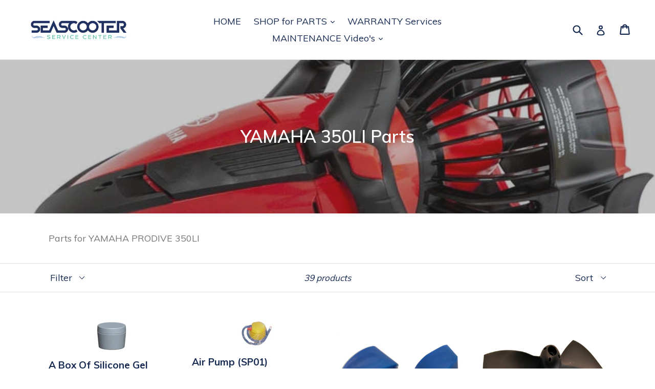

--- FILE ---
content_type: text/html; charset=utf-8
request_url: https://seascooterparts.com/collections/yamaha-prodive-350li-parts-1
body_size: 30751
content:
<!doctype html>
<!--[if IE 9]> <html class="ie9 no-js" lang="en"> <![endif]-->
<!--[if (gt IE 9)|!(IE)]><!--> <html class="no-js" lang="en"> <!--<![endif]-->
<head>
  <meta charset="utf-8">
  <meta http-equiv="X-UA-Compatible" content="IE=edge,chrome=1">
  <meta name="viewport" content="width=device-width,initial-scale=1">
  <meta name="theme-color" content="#ff574f">
  <link rel="canonical" href="https://seascooterparts.com/collections/yamaha-prodive-350li-parts-1">

  
    <link rel="shortcut icon" href="//seascooterparts.com/cdn/shop/files/SD15003_4_32x32.jpg?v=1613545104" type="image/png">
  

  
  <title>
    YAMAHA 350LI Parts
    
    
    
      &ndash; CORISCO Corp
    
  </title>

  
    <meta name="description" content="Parts for YAMAHA PRODIVE 350LI">
  

  <!-- /snippets/social-meta-tags.liquid -->




<meta property="og:site_name" content="CORISCO Corp">
<meta property="og:url" content="https://seascooterparts.com/collections/yamaha-prodive-350li-parts-1">
<meta property="og:title" content="YAMAHA  350LI Parts">
<meta property="og:type" content="product.group">
<meta property="og:description" content="Parts for YAMAHA PRODIVE 350LI">

<meta property="og:image" content="http://seascooterparts.com/cdn/shop/collections/Y-ProDive_350LIjpg_8092deaf-782f-4c23-a166-bb57b40f1a68_1200x1200.jpg?v=1606251919">
<meta property="og:image:secure_url" content="https://seascooterparts.com/cdn/shop/collections/Y-ProDive_350LIjpg_8092deaf-782f-4c23-a166-bb57b40f1a68_1200x1200.jpg?v=1606251919">


<meta name="twitter:card" content="summary_large_image">
<meta name="twitter:title" content="YAMAHA  350LI Parts">
<meta name="twitter:description" content="Parts for YAMAHA PRODIVE 350LI">


  <link href="//seascooterparts.com/cdn/shop/t/1/assets/theme.scss.css?v=105227422613926228721674755637" rel="stylesheet" type="text/css" media="all" />
  

  <link href="//fonts.googleapis.com/css?family=Muli:400,700" rel="stylesheet" type="text/css" media="all" />


  

    <link href="//fonts.googleapis.com/css?family=Muli:600" rel="stylesheet" type="text/css" media="all" />
  



  <script>
    var theme = {
      strings: {
        addToCart: "Add to cart",
        soldOut: "Sold out",
        unavailable: "Unavailable",
        showMore: "Show More",
        showLess: "Show Less",
        addressError: "Error looking up that address",
        addressNoResults: "No results for that address",
        addressQueryLimit: "You have exceeded the Google API usage limit. Consider upgrading to a \u003ca href=\"https:\/\/developers.google.com\/maps\/premium\/usage-limits\"\u003ePremium Plan\u003c\/a\u003e.",
        authError: "There was a problem authenticating your Google Maps account."
      },
      moneyFormat: "${{amount}}"
    }

    document.documentElement.className = document.documentElement.className.replace('no-js', 'js');
  </script>

  <!--[if (lte IE 9) ]><script src="//seascooterparts.com/cdn/shop/t/1/assets/match-media.min.js?v=22265819453975888031523323994" type="text/javascript"></script><![endif]-->

  

  <!--[if (gt IE 9)|!(IE)]><!--><script src="//seascooterparts.com/cdn/shop/t/1/assets/lazysizes.js?v=68441465964607740661523323994" async="async"></script><!--<![endif]-->
  <!--[if lte IE 9]><script src="//seascooterparts.com/cdn/shop/t/1/assets/lazysizes.min.js?v=269"></script><![endif]-->

  <!--[if (gt IE 9)|!(IE)]><!--><script src="//seascooterparts.com/cdn/shop/t/1/assets/vendor.js?v=136118274122071307521523323994" defer="defer"></script><!--<![endif]-->
  <!--[if lte IE 9]><script src="//seascooterparts.com/cdn/shop/t/1/assets/vendor.js?v=136118274122071307521523323994"></script><![endif]-->

  <!--[if (gt IE 9)|!(IE)]><!--><script src="//seascooterparts.com/cdn/shop/t/1/assets/theme.js?v=142501575258897474011523323994" defer="defer"></script><!--<![endif]-->
  <!--[if lte IE 9]><script src="//seascooterparts.com/cdn/shop/t/1/assets/theme.js?v=142501575258897474011523323994"></script><![endif]-->

  <script>window.performance && window.performance.mark && window.performance.mark('shopify.content_for_header.start');</script><meta id="shopify-digital-wallet" name="shopify-digital-wallet" content="/1787723827/digital_wallets/dialog">
<meta name="shopify-checkout-api-token" content="fb7e01d74b798513af6dca32e8ceb0c5">
<link rel="alternate" type="application/atom+xml" title="Feed" href="/collections/yamaha-prodive-350li-parts-1.atom" />
<link rel="next" href="/collections/yamaha-prodive-350li-parts-1?page=2">
<link rel="alternate" type="application/json+oembed" href="https://seascooterparts.com/collections/yamaha-prodive-350li-parts-1.oembed">
<script async="async" src="/checkouts/internal/preloads.js?locale=en-US"></script>
<link rel="preconnect" href="https://shop.app" crossorigin="anonymous">
<script async="async" src="https://shop.app/checkouts/internal/preloads.js?locale=en-US&shop_id=1787723827" crossorigin="anonymous"></script>
<script id="apple-pay-shop-capabilities" type="application/json">{"shopId":1787723827,"countryCode":"US","currencyCode":"USD","merchantCapabilities":["supports3DS"],"merchantId":"gid:\/\/shopify\/Shop\/1787723827","merchantName":"CORISCO Corp","requiredBillingContactFields":["postalAddress","email","phone"],"requiredShippingContactFields":["postalAddress","email","phone"],"shippingType":"shipping","supportedNetworks":["visa","masterCard","amex","discover","elo","jcb"],"total":{"type":"pending","label":"CORISCO Corp","amount":"1.00"},"shopifyPaymentsEnabled":true,"supportsSubscriptions":true}</script>
<script id="shopify-features" type="application/json">{"accessToken":"fb7e01d74b798513af6dca32e8ceb0c5","betas":["rich-media-storefront-analytics"],"domain":"seascooterparts.com","predictiveSearch":true,"shopId":1787723827,"locale":"en"}</script>
<script>var Shopify = Shopify || {};
Shopify.shop = "seascooterservicecenter.myshopify.com";
Shopify.locale = "en";
Shopify.currency = {"active":"USD","rate":"1.0"};
Shopify.country = "US";
Shopify.theme = {"name":"Debut","id":13850673203,"schema_name":"Debut","schema_version":"2.3.0","theme_store_id":796,"role":"main"};
Shopify.theme.handle = "null";
Shopify.theme.style = {"id":null,"handle":null};
Shopify.cdnHost = "seascooterparts.com/cdn";
Shopify.routes = Shopify.routes || {};
Shopify.routes.root = "/";</script>
<script type="module">!function(o){(o.Shopify=o.Shopify||{}).modules=!0}(window);</script>
<script>!function(o){function n(){var o=[];function n(){o.push(Array.prototype.slice.apply(arguments))}return n.q=o,n}var t=o.Shopify=o.Shopify||{};t.loadFeatures=n(),t.autoloadFeatures=n()}(window);</script>
<script>
  window.ShopifyPay = window.ShopifyPay || {};
  window.ShopifyPay.apiHost = "shop.app\/pay";
  window.ShopifyPay.redirectState = null;
</script>
<script id="shop-js-analytics" type="application/json">{"pageType":"collection"}</script>
<script defer="defer" async type="module" src="//seascooterparts.com/cdn/shopifycloud/shop-js/modules/v2/client.init-shop-cart-sync_C5BV16lS.en.esm.js"></script>
<script defer="defer" async type="module" src="//seascooterparts.com/cdn/shopifycloud/shop-js/modules/v2/chunk.common_CygWptCX.esm.js"></script>
<script type="module">
  await import("//seascooterparts.com/cdn/shopifycloud/shop-js/modules/v2/client.init-shop-cart-sync_C5BV16lS.en.esm.js");
await import("//seascooterparts.com/cdn/shopifycloud/shop-js/modules/v2/chunk.common_CygWptCX.esm.js");

  window.Shopify.SignInWithShop?.initShopCartSync?.({"fedCMEnabled":true,"windoidEnabled":true});

</script>
<script>
  window.Shopify = window.Shopify || {};
  if (!window.Shopify.featureAssets) window.Shopify.featureAssets = {};
  window.Shopify.featureAssets['shop-js'] = {"shop-cart-sync":["modules/v2/client.shop-cart-sync_ZFArdW7E.en.esm.js","modules/v2/chunk.common_CygWptCX.esm.js"],"init-fed-cm":["modules/v2/client.init-fed-cm_CmiC4vf6.en.esm.js","modules/v2/chunk.common_CygWptCX.esm.js"],"shop-button":["modules/v2/client.shop-button_tlx5R9nI.en.esm.js","modules/v2/chunk.common_CygWptCX.esm.js"],"shop-cash-offers":["modules/v2/client.shop-cash-offers_DOA2yAJr.en.esm.js","modules/v2/chunk.common_CygWptCX.esm.js","modules/v2/chunk.modal_D71HUcav.esm.js"],"init-windoid":["modules/v2/client.init-windoid_sURxWdc1.en.esm.js","modules/v2/chunk.common_CygWptCX.esm.js"],"shop-toast-manager":["modules/v2/client.shop-toast-manager_ClPi3nE9.en.esm.js","modules/v2/chunk.common_CygWptCX.esm.js"],"init-shop-email-lookup-coordinator":["modules/v2/client.init-shop-email-lookup-coordinator_B8hsDcYM.en.esm.js","modules/v2/chunk.common_CygWptCX.esm.js"],"init-shop-cart-sync":["modules/v2/client.init-shop-cart-sync_C5BV16lS.en.esm.js","modules/v2/chunk.common_CygWptCX.esm.js"],"avatar":["modules/v2/client.avatar_BTnouDA3.en.esm.js"],"pay-button":["modules/v2/client.pay-button_FdsNuTd3.en.esm.js","modules/v2/chunk.common_CygWptCX.esm.js"],"init-customer-accounts":["modules/v2/client.init-customer-accounts_DxDtT_ad.en.esm.js","modules/v2/client.shop-login-button_C5VAVYt1.en.esm.js","modules/v2/chunk.common_CygWptCX.esm.js","modules/v2/chunk.modal_D71HUcav.esm.js"],"init-shop-for-new-customer-accounts":["modules/v2/client.init-shop-for-new-customer-accounts_ChsxoAhi.en.esm.js","modules/v2/client.shop-login-button_C5VAVYt1.en.esm.js","modules/v2/chunk.common_CygWptCX.esm.js","modules/v2/chunk.modal_D71HUcav.esm.js"],"shop-login-button":["modules/v2/client.shop-login-button_C5VAVYt1.en.esm.js","modules/v2/chunk.common_CygWptCX.esm.js","modules/v2/chunk.modal_D71HUcav.esm.js"],"init-customer-accounts-sign-up":["modules/v2/client.init-customer-accounts-sign-up_CPSyQ0Tj.en.esm.js","modules/v2/client.shop-login-button_C5VAVYt1.en.esm.js","modules/v2/chunk.common_CygWptCX.esm.js","modules/v2/chunk.modal_D71HUcav.esm.js"],"shop-follow-button":["modules/v2/client.shop-follow-button_Cva4Ekp9.en.esm.js","modules/v2/chunk.common_CygWptCX.esm.js","modules/v2/chunk.modal_D71HUcav.esm.js"],"checkout-modal":["modules/v2/client.checkout-modal_BPM8l0SH.en.esm.js","modules/v2/chunk.common_CygWptCX.esm.js","modules/v2/chunk.modal_D71HUcav.esm.js"],"lead-capture":["modules/v2/client.lead-capture_Bi8yE_yS.en.esm.js","modules/v2/chunk.common_CygWptCX.esm.js","modules/v2/chunk.modal_D71HUcav.esm.js"],"shop-login":["modules/v2/client.shop-login_D6lNrXab.en.esm.js","modules/v2/chunk.common_CygWptCX.esm.js","modules/v2/chunk.modal_D71HUcav.esm.js"],"payment-terms":["modules/v2/client.payment-terms_CZxnsJam.en.esm.js","modules/v2/chunk.common_CygWptCX.esm.js","modules/v2/chunk.modal_D71HUcav.esm.js"]};
</script>
<script id="__st">var __st={"a":1787723827,"offset":-18000,"reqid":"25fa6976-073f-4226-9d8f-e88f4236ec13-1768783129","pageurl":"seascooterparts.com\/collections\/yamaha-prodive-350li-parts-1","u":"e78d26dcdd38","p":"collection","rtyp":"collection","rid":168689172551};</script>
<script>window.ShopifyPaypalV4VisibilityTracking = true;</script>
<script id="captcha-bootstrap">!function(){'use strict';const t='contact',e='account',n='new_comment',o=[[t,t],['blogs',n],['comments',n],[t,'customer']],c=[[e,'customer_login'],[e,'guest_login'],[e,'recover_customer_password'],[e,'create_customer']],r=t=>t.map((([t,e])=>`form[action*='/${t}']:not([data-nocaptcha='true']) input[name='form_type'][value='${e}']`)).join(','),a=t=>()=>t?[...document.querySelectorAll(t)].map((t=>t.form)):[];function s(){const t=[...o],e=r(t);return a(e)}const i='password',u='form_key',d=['recaptcha-v3-token','g-recaptcha-response','h-captcha-response',i],f=()=>{try{return window.sessionStorage}catch{return}},m='__shopify_v',_=t=>t.elements[u];function p(t,e,n=!1){try{const o=window.sessionStorage,c=JSON.parse(o.getItem(e)),{data:r}=function(t){const{data:e,action:n}=t;return t[m]||n?{data:e,action:n}:{data:t,action:n}}(c);for(const[e,n]of Object.entries(r))t.elements[e]&&(t.elements[e].value=n);n&&o.removeItem(e)}catch(o){console.error('form repopulation failed',{error:o})}}const l='form_type',E='cptcha';function T(t){t.dataset[E]=!0}const w=window,h=w.document,L='Shopify',v='ce_forms',y='captcha';let A=!1;((t,e)=>{const n=(g='f06e6c50-85a8-45c8-87d0-21a2b65856fe',I='https://cdn.shopify.com/shopifycloud/storefront-forms-hcaptcha/ce_storefront_forms_captcha_hcaptcha.v1.5.2.iife.js',D={infoText:'Protected by hCaptcha',privacyText:'Privacy',termsText:'Terms'},(t,e,n)=>{const o=w[L][v],c=o.bindForm;if(c)return c(t,g,e,D).then(n);var r;o.q.push([[t,g,e,D],n]),r=I,A||(h.body.append(Object.assign(h.createElement('script'),{id:'captcha-provider',async:!0,src:r})),A=!0)});var g,I,D;w[L]=w[L]||{},w[L][v]=w[L][v]||{},w[L][v].q=[],w[L][y]=w[L][y]||{},w[L][y].protect=function(t,e){n(t,void 0,e),T(t)},Object.freeze(w[L][y]),function(t,e,n,w,h,L){const[v,y,A,g]=function(t,e,n){const i=e?o:[],u=t?c:[],d=[...i,...u],f=r(d),m=r(i),_=r(d.filter((([t,e])=>n.includes(e))));return[a(f),a(m),a(_),s()]}(w,h,L),I=t=>{const e=t.target;return e instanceof HTMLFormElement?e:e&&e.form},D=t=>v().includes(t);t.addEventListener('submit',(t=>{const e=I(t);if(!e)return;const n=D(e)&&!e.dataset.hcaptchaBound&&!e.dataset.recaptchaBound,o=_(e),c=g().includes(e)&&(!o||!o.value);(n||c)&&t.preventDefault(),c&&!n&&(function(t){try{if(!f())return;!function(t){const e=f();if(!e)return;const n=_(t);if(!n)return;const o=n.value;o&&e.removeItem(o)}(t);const e=Array.from(Array(32),(()=>Math.random().toString(36)[2])).join('');!function(t,e){_(t)||t.append(Object.assign(document.createElement('input'),{type:'hidden',name:u})),t.elements[u].value=e}(t,e),function(t,e){const n=f();if(!n)return;const o=[...t.querySelectorAll(`input[type='${i}']`)].map((({name:t})=>t)),c=[...d,...o],r={};for(const[a,s]of new FormData(t).entries())c.includes(a)||(r[a]=s);n.setItem(e,JSON.stringify({[m]:1,action:t.action,data:r}))}(t,e)}catch(e){console.error('failed to persist form',e)}}(e),e.submit())}));const S=(t,e)=>{t&&!t.dataset[E]&&(n(t,e.some((e=>e===t))),T(t))};for(const o of['focusin','change'])t.addEventListener(o,(t=>{const e=I(t);D(e)&&S(e,y())}));const B=e.get('form_key'),M=e.get(l),P=B&&M;t.addEventListener('DOMContentLoaded',(()=>{const t=y();if(P)for(const e of t)e.elements[l].value===M&&p(e,B);[...new Set([...A(),...v().filter((t=>'true'===t.dataset.shopifyCaptcha))])].forEach((e=>S(e,t)))}))}(h,new URLSearchParams(w.location.search),n,t,e,['guest_login'])})(!0,!0)}();</script>
<script integrity="sha256-4kQ18oKyAcykRKYeNunJcIwy7WH5gtpwJnB7kiuLZ1E=" data-source-attribution="shopify.loadfeatures" defer="defer" src="//seascooterparts.com/cdn/shopifycloud/storefront/assets/storefront/load_feature-a0a9edcb.js" crossorigin="anonymous"></script>
<script crossorigin="anonymous" defer="defer" src="//seascooterparts.com/cdn/shopifycloud/storefront/assets/shopify_pay/storefront-65b4c6d7.js?v=20250812"></script>
<script data-source-attribution="shopify.dynamic_checkout.dynamic.init">var Shopify=Shopify||{};Shopify.PaymentButton=Shopify.PaymentButton||{isStorefrontPortableWallets:!0,init:function(){window.Shopify.PaymentButton.init=function(){};var t=document.createElement("script");t.src="https://seascooterparts.com/cdn/shopifycloud/portable-wallets/latest/portable-wallets.en.js",t.type="module",document.head.appendChild(t)}};
</script>
<script data-source-attribution="shopify.dynamic_checkout.buyer_consent">
  function portableWalletsHideBuyerConsent(e){var t=document.getElementById("shopify-buyer-consent"),n=document.getElementById("shopify-subscription-policy-button");t&&n&&(t.classList.add("hidden"),t.setAttribute("aria-hidden","true"),n.removeEventListener("click",e))}function portableWalletsShowBuyerConsent(e){var t=document.getElementById("shopify-buyer-consent"),n=document.getElementById("shopify-subscription-policy-button");t&&n&&(t.classList.remove("hidden"),t.removeAttribute("aria-hidden"),n.addEventListener("click",e))}window.Shopify?.PaymentButton&&(window.Shopify.PaymentButton.hideBuyerConsent=portableWalletsHideBuyerConsent,window.Shopify.PaymentButton.showBuyerConsent=portableWalletsShowBuyerConsent);
</script>
<script data-source-attribution="shopify.dynamic_checkout.cart.bootstrap">document.addEventListener("DOMContentLoaded",(function(){function t(){return document.querySelector("shopify-accelerated-checkout-cart, shopify-accelerated-checkout")}if(t())Shopify.PaymentButton.init();else{new MutationObserver((function(e,n){t()&&(Shopify.PaymentButton.init(),n.disconnect())})).observe(document.body,{childList:!0,subtree:!0})}}));
</script>
<link id="shopify-accelerated-checkout-styles" rel="stylesheet" media="screen" href="https://seascooterparts.com/cdn/shopifycloud/portable-wallets/latest/accelerated-checkout-backwards-compat.css" crossorigin="anonymous">
<style id="shopify-accelerated-checkout-cart">
        #shopify-buyer-consent {
  margin-top: 1em;
  display: inline-block;
  width: 100%;
}

#shopify-buyer-consent.hidden {
  display: none;
}

#shopify-subscription-policy-button {
  background: none;
  border: none;
  padding: 0;
  text-decoration: underline;
  font-size: inherit;
  cursor: pointer;
}

#shopify-subscription-policy-button::before {
  box-shadow: none;
}

      </style>

<script>window.performance && window.performance.mark && window.performance.mark('shopify.content_for_header.end');</script>
<link href="https://monorail-edge.shopifysvc.com" rel="dns-prefetch">
<script>(function(){if ("sendBeacon" in navigator && "performance" in window) {try {var session_token_from_headers = performance.getEntriesByType('navigation')[0].serverTiming.find(x => x.name == '_s').description;} catch {var session_token_from_headers = undefined;}var session_cookie_matches = document.cookie.match(/_shopify_s=([^;]*)/);var session_token_from_cookie = session_cookie_matches && session_cookie_matches.length === 2 ? session_cookie_matches[1] : "";var session_token = session_token_from_headers || session_token_from_cookie || "";function handle_abandonment_event(e) {var entries = performance.getEntries().filter(function(entry) {return /monorail-edge.shopifysvc.com/.test(entry.name);});if (!window.abandonment_tracked && entries.length === 0) {window.abandonment_tracked = true;var currentMs = Date.now();var navigation_start = performance.timing.navigationStart;var payload = {shop_id: 1787723827,url: window.location.href,navigation_start,duration: currentMs - navigation_start,session_token,page_type: "collection"};window.navigator.sendBeacon("https://monorail-edge.shopifysvc.com/v1/produce", JSON.stringify({schema_id: "online_store_buyer_site_abandonment/1.1",payload: payload,metadata: {event_created_at_ms: currentMs,event_sent_at_ms: currentMs}}));}}window.addEventListener('pagehide', handle_abandonment_event);}}());</script>
<script id="web-pixels-manager-setup">(function e(e,d,r,n,o){if(void 0===o&&(o={}),!Boolean(null===(a=null===(i=window.Shopify)||void 0===i?void 0:i.analytics)||void 0===a?void 0:a.replayQueue)){var i,a;window.Shopify=window.Shopify||{};var t=window.Shopify;t.analytics=t.analytics||{};var s=t.analytics;s.replayQueue=[],s.publish=function(e,d,r){return s.replayQueue.push([e,d,r]),!0};try{self.performance.mark("wpm:start")}catch(e){}var l=function(){var e={modern:/Edge?\/(1{2}[4-9]|1[2-9]\d|[2-9]\d{2}|\d{4,})\.\d+(\.\d+|)|Firefox\/(1{2}[4-9]|1[2-9]\d|[2-9]\d{2}|\d{4,})\.\d+(\.\d+|)|Chrom(ium|e)\/(9{2}|\d{3,})\.\d+(\.\d+|)|(Maci|X1{2}).+ Version\/(15\.\d+|(1[6-9]|[2-9]\d|\d{3,})\.\d+)([,.]\d+|)( \(\w+\)|)( Mobile\/\w+|) Safari\/|Chrome.+OPR\/(9{2}|\d{3,})\.\d+\.\d+|(CPU[ +]OS|iPhone[ +]OS|CPU[ +]iPhone|CPU IPhone OS|CPU iPad OS)[ +]+(15[._]\d+|(1[6-9]|[2-9]\d|\d{3,})[._]\d+)([._]\d+|)|Android:?[ /-](13[3-9]|1[4-9]\d|[2-9]\d{2}|\d{4,})(\.\d+|)(\.\d+|)|Android.+Firefox\/(13[5-9]|1[4-9]\d|[2-9]\d{2}|\d{4,})\.\d+(\.\d+|)|Android.+Chrom(ium|e)\/(13[3-9]|1[4-9]\d|[2-9]\d{2}|\d{4,})\.\d+(\.\d+|)|SamsungBrowser\/([2-9]\d|\d{3,})\.\d+/,legacy:/Edge?\/(1[6-9]|[2-9]\d|\d{3,})\.\d+(\.\d+|)|Firefox\/(5[4-9]|[6-9]\d|\d{3,})\.\d+(\.\d+|)|Chrom(ium|e)\/(5[1-9]|[6-9]\d|\d{3,})\.\d+(\.\d+|)([\d.]+$|.*Safari\/(?![\d.]+ Edge\/[\d.]+$))|(Maci|X1{2}).+ Version\/(10\.\d+|(1[1-9]|[2-9]\d|\d{3,})\.\d+)([,.]\d+|)( \(\w+\)|)( Mobile\/\w+|) Safari\/|Chrome.+OPR\/(3[89]|[4-9]\d|\d{3,})\.\d+\.\d+|(CPU[ +]OS|iPhone[ +]OS|CPU[ +]iPhone|CPU IPhone OS|CPU iPad OS)[ +]+(10[._]\d+|(1[1-9]|[2-9]\d|\d{3,})[._]\d+)([._]\d+|)|Android:?[ /-](13[3-9]|1[4-9]\d|[2-9]\d{2}|\d{4,})(\.\d+|)(\.\d+|)|Mobile Safari.+OPR\/([89]\d|\d{3,})\.\d+\.\d+|Android.+Firefox\/(13[5-9]|1[4-9]\d|[2-9]\d{2}|\d{4,})\.\d+(\.\d+|)|Android.+Chrom(ium|e)\/(13[3-9]|1[4-9]\d|[2-9]\d{2}|\d{4,})\.\d+(\.\d+|)|Android.+(UC? ?Browser|UCWEB|U3)[ /]?(15\.([5-9]|\d{2,})|(1[6-9]|[2-9]\d|\d{3,})\.\d+)\.\d+|SamsungBrowser\/(5\.\d+|([6-9]|\d{2,})\.\d+)|Android.+MQ{2}Browser\/(14(\.(9|\d{2,})|)|(1[5-9]|[2-9]\d|\d{3,})(\.\d+|))(\.\d+|)|K[Aa][Ii]OS\/(3\.\d+|([4-9]|\d{2,})\.\d+)(\.\d+|)/},d=e.modern,r=e.legacy,n=navigator.userAgent;return n.match(d)?"modern":n.match(r)?"legacy":"unknown"}(),u="modern"===l?"modern":"legacy",c=(null!=n?n:{modern:"",legacy:""})[u],f=function(e){return[e.baseUrl,"/wpm","/b",e.hashVersion,"modern"===e.buildTarget?"m":"l",".js"].join("")}({baseUrl:d,hashVersion:r,buildTarget:u}),m=function(e){var d=e.version,r=e.bundleTarget,n=e.surface,o=e.pageUrl,i=e.monorailEndpoint;return{emit:function(e){var a=e.status,t=e.errorMsg,s=(new Date).getTime(),l=JSON.stringify({metadata:{event_sent_at_ms:s},events:[{schema_id:"web_pixels_manager_load/3.1",payload:{version:d,bundle_target:r,page_url:o,status:a,surface:n,error_msg:t},metadata:{event_created_at_ms:s}}]});if(!i)return console&&console.warn&&console.warn("[Web Pixels Manager] No Monorail endpoint provided, skipping logging."),!1;try{return self.navigator.sendBeacon.bind(self.navigator)(i,l)}catch(e){}var u=new XMLHttpRequest;try{return u.open("POST",i,!0),u.setRequestHeader("Content-Type","text/plain"),u.send(l),!0}catch(e){return console&&console.warn&&console.warn("[Web Pixels Manager] Got an unhandled error while logging to Monorail."),!1}}}}({version:r,bundleTarget:l,surface:e.surface,pageUrl:self.location.href,monorailEndpoint:e.monorailEndpoint});try{o.browserTarget=l,function(e){var d=e.src,r=e.async,n=void 0===r||r,o=e.onload,i=e.onerror,a=e.sri,t=e.scriptDataAttributes,s=void 0===t?{}:t,l=document.createElement("script"),u=document.querySelector("head"),c=document.querySelector("body");if(l.async=n,l.src=d,a&&(l.integrity=a,l.crossOrigin="anonymous"),s)for(var f in s)if(Object.prototype.hasOwnProperty.call(s,f))try{l.dataset[f]=s[f]}catch(e){}if(o&&l.addEventListener("load",o),i&&l.addEventListener("error",i),u)u.appendChild(l);else{if(!c)throw new Error("Did not find a head or body element to append the script");c.appendChild(l)}}({src:f,async:!0,onload:function(){if(!function(){var e,d;return Boolean(null===(d=null===(e=window.Shopify)||void 0===e?void 0:e.analytics)||void 0===d?void 0:d.initialized)}()){var d=window.webPixelsManager.init(e)||void 0;if(d){var r=window.Shopify.analytics;r.replayQueue.forEach((function(e){var r=e[0],n=e[1],o=e[2];d.publishCustomEvent(r,n,o)})),r.replayQueue=[],r.publish=d.publishCustomEvent,r.visitor=d.visitor,r.initialized=!0}}},onerror:function(){return m.emit({status:"failed",errorMsg:"".concat(f," has failed to load")})},sri:function(e){var d=/^sha384-[A-Za-z0-9+/=]+$/;return"string"==typeof e&&d.test(e)}(c)?c:"",scriptDataAttributes:o}),m.emit({status:"loading"})}catch(e){m.emit({status:"failed",errorMsg:(null==e?void 0:e.message)||"Unknown error"})}}})({shopId: 1787723827,storefrontBaseUrl: "https://seascooterparts.com",extensionsBaseUrl: "https://extensions.shopifycdn.com/cdn/shopifycloud/web-pixels-manager",monorailEndpoint: "https://monorail-edge.shopifysvc.com/unstable/produce_batch",surface: "storefront-renderer",enabledBetaFlags: ["2dca8a86"],webPixelsConfigList: [{"id":"151257404","eventPayloadVersion":"v1","runtimeContext":"LAX","scriptVersion":"1","type":"CUSTOM","privacyPurposes":["ANALYTICS"],"name":"Google Analytics tag (migrated)"},{"id":"shopify-app-pixel","configuration":"{}","eventPayloadVersion":"v1","runtimeContext":"STRICT","scriptVersion":"0450","apiClientId":"shopify-pixel","type":"APP","privacyPurposes":["ANALYTICS","MARKETING"]},{"id":"shopify-custom-pixel","eventPayloadVersion":"v1","runtimeContext":"LAX","scriptVersion":"0450","apiClientId":"shopify-pixel","type":"CUSTOM","privacyPurposes":["ANALYTICS","MARKETING"]}],isMerchantRequest: false,initData: {"shop":{"name":"CORISCO Corp","paymentSettings":{"currencyCode":"USD"},"myshopifyDomain":"seascooterservicecenter.myshopify.com","countryCode":"US","storefrontUrl":"https:\/\/seascooterparts.com"},"customer":null,"cart":null,"checkout":null,"productVariants":[],"purchasingCompany":null},},"https://seascooterparts.com/cdn","fcfee988w5aeb613cpc8e4bc33m6693e112",{"modern":"","legacy":""},{"shopId":"1787723827","storefrontBaseUrl":"https:\/\/seascooterparts.com","extensionBaseUrl":"https:\/\/extensions.shopifycdn.com\/cdn\/shopifycloud\/web-pixels-manager","surface":"storefront-renderer","enabledBetaFlags":"[\"2dca8a86\"]","isMerchantRequest":"false","hashVersion":"fcfee988w5aeb613cpc8e4bc33m6693e112","publish":"custom","events":"[[\"page_viewed\",{}],[\"collection_viewed\",{\"collection\":{\"id\":\"168689172551\",\"title\":\"YAMAHA  350LI Parts\",\"productVariants\":[{\"price\":{\"amount\":12.0,\"currencyCode\":\"USD\"},\"product\":{\"title\":\"A Box Of Silicone Gel (ZZ09)\",\"vendor\":\"CORISCO INC\",\"id\":\"616194244659\",\"untranslatedTitle\":\"A Box Of Silicone Gel (ZZ09)\",\"url\":\"\/products\/a-box-of-silicone-gel\",\"type\":\"Silicone Gel\"},\"id\":\"7763267518515\",\"image\":{\"src\":\"\/\/seascooterparts.com\/cdn\/shop\/products\/ZZ09.PNG?v=1545587554\"},\"sku\":\"ZZ09\",\"title\":\"Default Title\",\"untranslatedTitle\":\"Default Title\"},{\"price\":{\"amount\":15.0,\"currencyCode\":\"USD\"},\"product\":{\"title\":\"Air Pump (SP01)\",\"vendor\":\"CORISCO INC\",\"id\":\"691143409715\",\"untranslatedTitle\":\"Air Pump (SP01)\",\"url\":\"\/products\/air-pump\",\"type\":\"Pumps\"},\"id\":\"8412347662387\",\"image\":{\"src\":\"\/\/seascooterparts.com\/cdn\/shop\/products\/SP01.PNG?v=1605559081\"},\"sku\":\"SP01\",\"title\":\"Default Title\",\"untranslatedTitle\":\"Default Title\"},{\"price\":{\"amount\":10.0,\"currencyCode\":\"USD\"},\"product\":{\"title\":\"Trigger Cap (NZZ192)\",\"vendor\":\"CORISCO INC\",\"id\":\"4934559694919\",\"untranslatedTitle\":\"Trigger Cap (NZZ192)\",\"url\":\"\/products\/trigger-cap-zz192\",\"type\":\"Triggers\"},\"id\":\"32725014609991\",\"image\":{\"src\":\"\/\/seascooterparts.com\/cdn\/shop\/products\/TriggerCap_ZZ192_B.jpg?v=1607641366\"},\"sku\":\"NZZ192\",\"title\":\"red\",\"untranslatedTitle\":\"red\"},{\"price\":{\"amount\":29.0,\"currencyCode\":\"USD\"},\"product\":{\"title\":\"Propeller (  NZZ78 )\",\"vendor\":\"CORISCO INC\",\"id\":\"4945428906055\",\"untranslatedTitle\":\"Propeller (  NZZ78 )\",\"url\":\"\/products\/propeller-zz78\",\"type\":\"Propellers\"},\"id\":\"45546133619004\",\"image\":{\"src\":\"\/\/seascooterparts.com\/cdn\/shop\/products\/DSC_0167_776a0a32-8de2-42c6-8bfd-693c2e1e67a9.jpg?v=1609620443\"},\"sku\":\"NZZ78\",\"title\":\"Lime\",\"untranslatedTitle\":\"Lime\"},{\"price\":{\"amount\":5.0,\"currencyCode\":\"USD\"},\"product\":{\"title\":\"Vent Plug O-Ring (ZZ137)\",\"vendor\":\"CORISCO INC\",\"id\":\"661381480499\",\"untranslatedTitle\":\"Vent Plug O-Ring (ZZ137)\",\"url\":\"\/products\/zs7x-vent-plug-o-ring-zs7x\",\"type\":\"O-Rings\"},\"id\":\"8022915514419\",\"image\":{\"src\":\"\/\/seascooterparts.com\/cdn\/shop\/products\/ZZ137.PNG?v=1607482217\"},\"sku\":\"ZZ137\",\"title\":\"Default Title\",\"untranslatedTitle\":\"Default Title\"},{\"price\":{\"amount\":145.0,\"currencyCode\":\"USD\"},\"product\":{\"title\":\"Charger  ( ZZ164 )\",\"vendor\":\"CORISCO INC\",\"id\":\"1456275292211\",\"untranslatedTitle\":\"Charger  ( ZZ164 )\",\"url\":\"\/products\/boat-car-charger\",\"type\":\"Chargers\"},\"id\":\"13040393584691\",\"image\":{\"src\":\"\/\/seascooterparts.com\/cdn\/shop\/files\/LithiumChargerRS1500LiNavtech1.jpg?v=1715915090\"},\"sku\":\"ZZ164\",\"title\":\"Default Title\",\"untranslatedTitle\":\"Default Title\"},{\"price\":{\"amount\":29.0,\"currencyCode\":\"USD\"},\"product\":{\"title\":\"Trigger mechanism Right trigger (NZZ236)\",\"vendor\":\"CORISCO INC\",\"id\":\"4934567755847\",\"untranslatedTitle\":\"Trigger mechanism Right trigger (NZZ236)\",\"url\":\"\/products\/trigger-mechanism-right-trigger-zz236\",\"type\":\"Triggers\"},\"id\":\"39668079231047\",\"image\":{\"src\":\"\/\/seascooterparts.com\/cdn\/shop\/products\/TriggersLftSide-ZZ237_39b7c96f-fbb5-41cf-89c4-74e68e41311e.jpg?v=1609621664\"},\"sku\":\"NZZ236\",\"title\":\"Lime\",\"untranslatedTitle\":\"Lime\"},{\"price\":{\"amount\":19.0,\"currencyCode\":\"USD\"},\"product\":{\"title\":\"Nose cone Seal set ( ZZ181 )\",\"vendor\":\"CORISCO INC\",\"id\":\"1456291577907\",\"untranslatedTitle\":\"Nose cone Seal set ( ZZ181 )\",\"url\":\"\/products\/rs-series-nose-cone-seals-whole-set\",\"type\":\"Cone Seals\"},\"id\":\"13040931733555\",\"image\":{\"src\":\"\/\/seascooterparts.com\/cdn\/shop\/products\/RS_SERIES_NOSE_CONE_SEALS_WHOLE_SET_c4104c36-996b-4e06-ba37-c4a01aa624fb.jpg?v=1609618678\"},\"sku\":\"ZZ181\",\"title\":\"Default Title\",\"untranslatedTitle\":\"Default Title\"},{\"price\":{\"amount\":15.0,\"currencyCode\":\"USD\"},\"product\":{\"title\":\"Extention charger (ZZ171)\",\"vendor\":\"CORISCO INC\",\"id\":\"4938410655815\",\"untranslatedTitle\":\"Extention charger (ZZ171)\",\"url\":\"\/products\/extention-charger-zz171\",\"type\":\"Chargers\"},\"id\":\"32730864255047\",\"image\":{\"src\":\"\/\/seascooterparts.com\/cdn\/shop\/products\/Extentioncharger_ZZ171.jpg?v=1607633899\"},\"sku\":\"ZZ171\",\"title\":\"Default Title\",\"untranslatedTitle\":\"Default Title\"},{\"price\":{\"amount\":29.0,\"currencyCode\":\"USD\"},\"product\":{\"title\":\"Triggers Mechanism Set  Left side (NZZ237)\",\"vendor\":\"CORISCO INC\",\"id\":\"4934564741191\",\"untranslatedTitle\":\"Triggers Mechanism Set  Left side (NZZ237)\",\"url\":\"\/products\/triggers-mechanism-set-left-side-zz237\",\"type\":\"Triggers\"},\"id\":\"39668083884103\",\"image\":{\"src\":\"\/\/seascooterparts.com\/cdn\/shop\/products\/TriggersLftSide-ZZ237.jpg?v=1609621483\"},\"sku\":\"NZZ237\",\"title\":\"Lime\",\"untranslatedTitle\":\"Lime\"},{\"price\":{\"amount\":12.0,\"currencyCode\":\"USD\"},\"product\":{\"title\":\"Fins ( ZZ163 )\",\"vendor\":\"CORISCO INC\",\"id\":\"4934552617031\",\"untranslatedTitle\":\"Fins ( ZZ163 )\",\"url\":\"\/products\/fins-zz163\",\"type\":\"Fins\"},\"id\":\"32724995571783\",\"image\":{\"src\":\"\/\/seascooterparts.com\/cdn\/shop\/products\/Fins_ZZ163_-2.jpg?v=1607385863\"},\"sku\":\"ZZ163\",\"title\":\"Default Title\",\"untranslatedTitle\":\"Default Title\"},{\"price\":{\"amount\":5.0,\"currencyCode\":\"USD\"},\"product\":{\"title\":\"Trigger Spring ( ZZ328 )\",\"vendor\":\"CORISCO INC\",\"id\":\"4934586597447\",\"untranslatedTitle\":\"Trigger Spring ( ZZ328 )\",\"url\":\"\/products\/trigger-spring-zz-260s\",\"type\":\"Triggers\"},\"id\":\"32725037940807\",\"image\":{\"src\":\"\/\/seascooterparts.com\/cdn\/shop\/products\/DSC_0125-1_d0db366d-e550-4e83-80f4-20372142b545.jpg?v=1609620649\"},\"sku\":\"ZZ328\",\"title\":\"Default Title\",\"untranslatedTitle\":\"Default Title\"},{\"price\":{\"amount\":10.0,\"currencyCode\":\"USD\"},\"product\":{\"title\":\"Master switch ( NZZ259 )\",\"vendor\":\"CORISCO INC\",\"id\":\"4934542164039\",\"untranslatedTitle\":\"Master switch ( NZZ259 )\",\"url\":\"\/products\/master-switch-zz259\",\"type\":\"Switches\"},\"id\":\"32724959494215\",\"image\":{\"src\":\"\/\/seascooterparts.com\/cdn\/shop\/products\/Masterswitch_ZZ259.jpg?v=1607389435\"},\"sku\":\"NZZ259\",\"title\":\"Default Title\",\"untranslatedTitle\":\"Default Title\"},{\"price\":{\"amount\":25.0,\"currencyCode\":\"USD\"},\"product\":{\"title\":\"Vent Plug (ZZ136)\",\"vendor\":\"CORISCO INC\",\"id\":\"1635554885683\",\"untranslatedTitle\":\"Vent Plug (ZZ136)\",\"url\":\"\/products\/zs7x-vent-plug\",\"type\":\"Vent Plugs\"},\"id\":\"15880638005299\",\"image\":{\"src\":\"\/\/seascooterparts.com\/cdn\/shop\/products\/ZZ136_VENT_PLUG.jpg?v=1609881279\"},\"sku\":\"ZZ136\",\"title\":\"Default Title\",\"untranslatedTitle\":\"Default Title\"},{\"price\":{\"amount\":1.0,\"currencyCode\":\"USD\"},\"product\":{\"title\":\"Propeller Pin ( ZZ277 )\",\"vendor\":\"CORISCO INC\",\"id\":\"8452958224700\",\"untranslatedTitle\":\"Propeller Pin ( ZZ277 )\",\"url\":\"\/products\/propeller-pin\",\"type\":\"Pin\"},\"id\":\"45597848994108\",\"image\":{\"src\":\"\/\/seascooterparts.com\/cdn\/shop\/files\/Pin.jpg?v=1688422412\"},\"sku\":\"ZZ277\",\"title\":\"Default Title\",\"untranslatedTitle\":\"Default Title\"},{\"price\":{\"amount\":10.0,\"currencyCode\":\"USD\"},\"product\":{\"title\":\"Magnet box assembly ( NZZ240 )\",\"vendor\":\"CORISCO INC\",\"id\":\"4934574800967\",\"untranslatedTitle\":\"Magnet box assembly ( NZZ240 )\",\"url\":\"\/products\/magnet-box-assembly-zz240\",\"type\":\"Triggers\"},\"id\":\"45546224255292\",\"image\":{\"src\":\"\/\/seascooterparts.com\/cdn\/shop\/products\/Magnetboxassembly_ZZ240.jpg?v=1607388300\"},\"sku\":\"NZZ240B\",\"title\":\"Blue\",\"untranslatedTitle\":\"Blue\"},{\"price\":{\"amount\":12.0,\"currencyCode\":\"USD\"},\"product\":{\"title\":\"PCB Box \u0026 Separator Seal ( ZZ28 )\",\"vendor\":\"CORISCO INC\",\"id\":\"4911916122183\",\"untranslatedTitle\":\"PCB Box \u0026 Separator Seal ( ZZ28 )\",\"url\":\"\/products\/zs06-o-ring-for-nose-cone-rs-pcb-box-separator-seal\",\"type\":\"O-Rings\"},\"id\":\"32682019455047\",\"image\":{\"src\":\"\/\/seascooterparts.com\/cdn\/shop\/products\/PCBBOX_SEPARATORSEAL-ZZ28.jpg?v=1607353628\"},\"sku\":\"ZZ28\",\"title\":\"Default Title\",\"untranslatedTitle\":\"Default Title\"},{\"price\":{\"amount\":29.0,\"currencyCode\":\"USD\"},\"product\":{\"title\":\"Gear Box Housing and Quad ( ZZ76 )\",\"vendor\":\"CORISCO INC\",\"id\":\"1635553607731\",\"untranslatedTitle\":\"Gear Box Housing and Quad ( ZZ76 )\",\"url\":\"\/products\/gear-box-housing-and-quad\",\"type\":\"Gear Boxes\"},\"id\":\"15880633581619\",\"image\":{\"src\":\"\/\/seascooterparts.com\/cdn\/shop\/products\/gearbox8.jpg?v=1606341548\"},\"sku\":\"ZZ76\",\"title\":\"Default Title\",\"untranslatedTitle\":\"Default Title\"},{\"price\":{\"amount\":9.0,\"currencyCode\":\"USD\"},\"product\":{\"title\":\"Front Foil ( ZZ173 )\",\"vendor\":\"CORISCO INC\",\"id\":\"1456271327283\",\"untranslatedTitle\":\"Front Foil ( ZZ173 )\",\"url\":\"\/products\/rs-series-front-foil\",\"type\":\"Foils\"},\"id\":\"13040264446003\",\"image\":{\"src\":\"\/\/seascooterparts.com\/cdn\/shop\/products\/RS_SERIES_FRONT_FOIL.JPG?v=1538363961\"},\"sku\":\"ZZ173\",\"title\":\"Default Title\",\"untranslatedTitle\":\"Default Title\"},{\"price\":{\"amount\":49.0,\"currencyCode\":\"USD\"},\"product\":{\"title\":\"Ballast Weights (ZZ162)\",\"vendor\":\"CORISCO INC\",\"id\":\"1635551051827\",\"untranslatedTitle\":\"Ballast Weights (ZZ162)\",\"url\":\"\/products\/ballast-weights\",\"type\":\"Weights\"},\"id\":\"15880624078899\",\"image\":{\"src\":\"\/\/seascooterparts.com\/cdn\/shop\/products\/BALLAST_WEIGHTS.PNG?v=1544648120\"},\"sku\":\"ZZ162\",\"title\":\"Default Title\",\"untranslatedTitle\":\"Default Title\"},{\"price\":{\"amount\":69.0,\"currencyCode\":\"USD\"},\"product\":{\"title\":\"Black Carrying Case (ZZ214)\",\"vendor\":\"CORISCO INC\",\"id\":\"691143835699\",\"untranslatedTitle\":\"Black Carrying Case (ZZ214)\",\"url\":\"\/products\/zs05-black-carrying-bag\",\"type\":\"Bags\"},\"id\":\"8412349333555\",\"image\":{\"src\":\"\/\/seascooterparts.com\/cdn\/shop\/products\/ZZ159.PNG?v=1607538562\"},\"sku\":\"ZZ214\",\"title\":\"Default Title\",\"untranslatedTitle\":\"Default Title\"},{\"price\":{\"amount\":1.25,\"currencyCode\":\"USD\"},\"product\":{\"title\":\"Rubber Plug ( ZZ308 )\",\"vendor\":\"CORISCO INC\",\"id\":\"8192464355644\",\"untranslatedTitle\":\"Rubber Plug ( ZZ308 )\",\"url\":\"\/products\/zz308-rubber-plug\",\"type\":\"Rubber Plugs\"},\"id\":\"44676183425340\",\"image\":{\"src\":\"\/\/seascooterparts.com\/cdn\/shop\/products\/unnamed.jpg?v=1678815685\"},\"sku\":\"ZZ308\",\"title\":\"Default Title\",\"untranslatedTitle\":\"Default Title\"},{\"price\":{\"amount\":9.0,\"currencyCode\":\"USD\"},\"product\":{\"title\":\"Charger Socket ( ZZ199 )\",\"vendor\":\"CORISCO INC\",\"id\":\"4934549700679\",\"untranslatedTitle\":\"Charger Socket ( ZZ199 )\",\"url\":\"\/products\/charger-socket-zz199\",\"type\":\"Batteries \u0026 Parts\"},\"id\":\"32724982202439\",\"image\":{\"src\":\"\/\/seascooterparts.com\/cdn\/shop\/products\/ChargerSocket-ZZ199.jpg?v=1607352825\"},\"sku\":\"ZZ199\",\"title\":\"Default Title\",\"untranslatedTitle\":\"Default Title\"},{\"price\":{\"amount\":19.0,\"currencyCode\":\"USD\"},\"product\":{\"title\":\"GoPro Camera Mount ( ZZ226 )\",\"vendor\":\"CORISCO INC\",\"id\":\"4934546686023\",\"untranslatedTitle\":\"GoPro Camera Mount ( ZZ226 )\",\"url\":\"\/products\/gopro-camera-mount-zz226\",\"type\":\"Camera support\"},\"id\":\"32724967915591\",\"image\":{\"src\":\"\/\/seascooterparts.com\/cdn\/shop\/products\/GoProCameraMount-ZZ226.jpg?v=1607353405\"},\"sku\":\"ZZ226\",\"title\":\"Default Title\",\"untranslatedTitle\":\"Default Title\"},{\"price\":{\"amount\":25.0,\"currencyCode\":\"USD\"},\"product\":{\"title\":\"Seansor Leak and heat ( ZZ216 )\",\"vendor\":\"CORISCO INC\",\"id\":\"4975815065671\",\"untranslatedTitle\":\"Seansor Leak and heat ( ZZ216 )\",\"url\":\"\/products\/seansor-leak-and-heat-zz216\",\"type\":\"sensor\"},\"id\":\"32827348320327\",\"image\":{\"src\":\"\/\/seascooterparts.com\/cdn\/shop\/products\/DSC_0127.jpg?v=1613917208\"},\"sku\":\"ZZ216\",\"title\":\"Default Title\",\"untranslatedTitle\":\"Default Title\"},{\"price\":{\"amount\":295.0,\"currencyCode\":\"USD\"},\"product\":{\"title\":\"Circuit board (NZZ169A)\",\"vendor\":\"CORISCO INC\",\"id\":\"4938345676871\",\"untranslatedTitle\":\"Circuit board (NZZ169A)\",\"url\":\"\/products\/circuit-board-zz169a\",\"type\":\"circuit board\"},\"id\":\"32730561183815\",\"image\":{\"src\":\"\/\/seascooterparts.com\/cdn\/shop\/products\/Circuitboard_ZZ169A.jpg?v=1607633713\"},\"sku\":\"NZZ169A\",\"title\":\"Default Title\",\"untranslatedTitle\":\"Default Title\"},{\"price\":{\"amount\":29.0,\"currencyCode\":\"USD\"},\"product\":{\"title\":\"Nozzle ( NZZ175 )\",\"vendor\":\"CORISCO INC\",\"id\":\"1456273358899\",\"untranslatedTitle\":\"Nozzle ( NZZ175 )\",\"url\":\"\/products\/rs-series-nozzle\",\"type\":\"Nozzles\"},\"id\":\"13040327557171\",\"image\":{\"src\":\"\/\/seascooterparts.com\/cdn\/shop\/products\/RS_SERIES_NOZZLE.JPG?v=1538364139\"},\"sku\":\"NZZ175\",\"title\":\"Default Title\",\"untranslatedTitle\":\"Default Title\"},{\"price\":{\"amount\":115.0,\"currencyCode\":\"USD\"},\"product\":{\"title\":\"Handle Assembly ( NZZ183 )\",\"vendor\":\"CORISCO INC\",\"id\":\"1635557507123\",\"untranslatedTitle\":\"Handle Assembly ( NZZ183 )\",\"url\":\"\/products\/rs3-nose-cone\",\"type\":\"Handles\"},\"id\":\"15880646983731\",\"image\":{\"src\":\"\/\/seascooterparts.com\/cdn\/shop\/products\/rs_series_handle_assembly_trigger.PNG?v=1544648712\"},\"sku\":\"NZZ183\",\"title\":\"Default Title\",\"untranslatedTitle\":\"Default Title\"},{\"price\":{\"amount\":69.0,\"currencyCode\":\"USD\"},\"product\":{\"title\":\"Chamber Separator Assembly\",\"vendor\":\"CORISCO INC\",\"id\":\"9026065924412\",\"untranslatedTitle\":\"Chamber Separator Assembly\",\"url\":\"\/products\/chamber-separator-assembly\",\"type\":\"Separator\"},\"id\":\"48214116794684\",\"image\":{\"src\":\"\/\/seascooterparts.com\/cdn\/shop\/files\/Picture1separator.jpg?v=1703795703\"},\"sku\":\"ZZ217\",\"title\":\"Default Title\",\"untranslatedTitle\":\"Default Title\"},{\"price\":{\"amount\":19.0,\"currencyCode\":\"USD\"},\"product\":{\"title\":\"Lighting Mount (ZZ172)\",\"vendor\":\"CORISCO INC\",\"id\":\"4938415702087\",\"untranslatedTitle\":\"Lighting Mount (ZZ172)\",\"url\":\"\/products\/lighting-mount-zz-172\",\"type\":\"bracket\"},\"id\":\"32730893975623\",\"image\":{\"src\":\"\/\/seascooterparts.com\/cdn\/shop\/products\/LightingMount_ZZ172.jpg?v=1607634815\"},\"sku\":\"ZZ172\",\"title\":\"Default Title\",\"untranslatedTitle\":\"Default Title\"},{\"price\":{\"amount\":285.0,\"currencyCode\":\"USD\"},\"product\":{\"title\":\"Motor Gearbox assembly (ZZ187)\",\"vendor\":\"CORISCO INC\",\"id\":\"4938329260103\",\"untranslatedTitle\":\"Motor Gearbox assembly (ZZ187)\",\"url\":\"\/products\/motor-gearbox-assembly-zz187\",\"type\":\"Motors\"},\"id\":\"32730522517575\",\"image\":{\"src\":\"\/\/seascooterparts.com\/cdn\/shop\/products\/MotorGearboxassembly_ZZ187.jpg?v=1607635882\"},\"sku\":\"ZZ187\",\"title\":\"Default Title\",\"untranslatedTitle\":\"Default Title\"},{\"price\":{\"amount\":535.0,\"currencyCode\":\"USD\"},\"product\":{\"title\":\"Battery ( NRS2B )\",\"vendor\":\"CORISCO INC\",\"id\":\"1456298950707\",\"untranslatedTitle\":\"Battery ( NRS2B )\",\"url\":\"\/products\/copy-of-rs1-battery\",\"type\":\"Batteries \u0026 Battery Parts\"},\"id\":\"13041148100659\",\"image\":{\"src\":\"\/\/seascooterparts.com\/cdn\/shop\/products\/RS2_BATTERY.JPG?v=1538366638\"},\"sku\":\"NRS2B\",\"title\":\"Default Title\",\"untranslatedTitle\":\"Default Title\"}]}}]]"});</script><script>
  window.ShopifyAnalytics = window.ShopifyAnalytics || {};
  window.ShopifyAnalytics.meta = window.ShopifyAnalytics.meta || {};
  window.ShopifyAnalytics.meta.currency = 'USD';
  var meta = {"products":[{"id":616194244659,"gid":"gid:\/\/shopify\/Product\/616194244659","vendor":"CORISCO INC","type":"Silicone Gel","handle":"a-box-of-silicone-gel","variants":[{"id":7763267518515,"price":1200,"name":"A Box Of Silicone Gel (ZZ09)","public_title":null,"sku":"ZZ09"}],"remote":false},{"id":691143409715,"gid":"gid:\/\/shopify\/Product\/691143409715","vendor":"CORISCO INC","type":"Pumps","handle":"air-pump","variants":[{"id":8412347662387,"price":1500,"name":"Air Pump (SP01)","public_title":null,"sku":"SP01"}],"remote":false},{"id":4934559694919,"gid":"gid:\/\/shopify\/Product\/4934559694919","vendor":"CORISCO INC","type":"Triggers","handle":"trigger-cap-zz192","variants":[{"id":32725014609991,"price":1000,"name":"Trigger Cap (NZZ192) - red","public_title":"red","sku":"NZZ192"},{"id":32725014642759,"price":1000,"name":"Trigger Cap (NZZ192) - blue","public_title":"blue","sku":"ZZ192"},{"id":32725014675527,"price":1000,"name":"Trigger Cap (NZZ192) - Lime","public_title":"Lime","sku":"ZZ192"},{"id":39706633306183,"price":1000,"name":"Trigger Cap (NZZ192) - grey","public_title":"grey","sku":"ZZ192"}],"remote":false},{"id":4945428906055,"gid":"gid:\/\/shopify\/Product\/4945428906055","vendor":"CORISCO INC","type":"Propellers","handle":"propeller-zz78","variants":[{"id":45546133619004,"price":2900,"name":"Propeller (  NZZ78 ) - Lime","public_title":"Lime","sku":"NZZ78"},{"id":45546133651772,"price":2900,"name":"Propeller (  NZZ78 ) - Navy","public_title":"Navy","sku":"NZZ79"},{"id":46739139232060,"price":2900,"name":"Propeller (  NZZ78 ) - black","public_title":"black","sku":"NZZ78"}],"remote":false},{"id":661381480499,"gid":"gid:\/\/shopify\/Product\/661381480499","vendor":"CORISCO INC","type":"O-Rings","handle":"zs7x-vent-plug-o-ring-zs7x","variants":[{"id":8022915514419,"price":500,"name":"Vent Plug O-Ring (ZZ137)","public_title":null,"sku":"ZZ137"}],"remote":false},{"id":1456275292211,"gid":"gid:\/\/shopify\/Product\/1456275292211","vendor":"CORISCO INC","type":"Chargers","handle":"boat-car-charger","variants":[{"id":13040393584691,"price":14500,"name":"Charger  ( ZZ164 )","public_title":null,"sku":"ZZ164"}],"remote":false},{"id":4934567755847,"gid":"gid:\/\/shopify\/Product\/4934567755847","vendor":"CORISCO INC","type":"Triggers","handle":"trigger-mechanism-right-trigger-zz236","variants":[{"id":39668079231047,"price":2900,"name":"Trigger mechanism Right trigger (NZZ236) - Lime","public_title":"Lime","sku":"NZZ236"},{"id":39668084375623,"price":2900,"name":"Trigger mechanism Right trigger (NZZ236) - Red","public_title":"Red","sku":"NZZ236"},{"id":39668084408391,"price":2900,"name":"Trigger mechanism Right trigger (NZZ236) - Blue","public_title":"Blue","sku":"NZZ236"},{"id":39668085194823,"price":2900,"name":"Trigger mechanism Right trigger (NZZ236) - Grey","public_title":"Grey","sku":"NZZ236"}],"remote":false},{"id":1456291577907,"gid":"gid:\/\/shopify\/Product\/1456291577907","vendor":"CORISCO INC","type":"Cone Seals","handle":"rs-series-nose-cone-seals-whole-set","variants":[{"id":13040931733555,"price":1900,"name":"Nose cone Seal set ( ZZ181 )","public_title":null,"sku":"ZZ181"}],"remote":false},{"id":4938410655815,"gid":"gid:\/\/shopify\/Product\/4938410655815","vendor":"CORISCO INC","type":"Chargers","handle":"extention-charger-zz171","variants":[{"id":32730864255047,"price":1500,"name":"Extention charger (ZZ171)","public_title":null,"sku":"ZZ171"}],"remote":false},{"id":4934564741191,"gid":"gid:\/\/shopify\/Product\/4934564741191","vendor":"CORISCO INC","type":"Triggers","handle":"triggers-mechanism-set-left-side-zz237","variants":[{"id":39668083884103,"price":2900,"name":"Triggers Mechanism Set  Left side (NZZ237) - Lime","public_title":"Lime","sku":"NZZ237"},{"id":39668084146247,"price":2900,"name":"Triggers Mechanism Set  Left side (NZZ237) - Red","public_title":"Red","sku":"NZZ237"},{"id":39668084179015,"price":2900,"name":"Triggers Mechanism Set  Left side (NZZ237) - Blue","public_title":"Blue","sku":"NZZ237"},{"id":39668085653575,"price":2900,"name":"Triggers Mechanism Set  Left side (NZZ237) - Grey","public_title":"Grey","sku":"NZZ237"}],"remote":false},{"id":4934552617031,"gid":"gid:\/\/shopify\/Product\/4934552617031","vendor":"CORISCO INC","type":"Fins","handle":"fins-zz163","variants":[{"id":32724995571783,"price":1200,"name":"Fins ( ZZ163 )","public_title":null,"sku":"ZZ163"}],"remote":false},{"id":4934586597447,"gid":"gid:\/\/shopify\/Product\/4934586597447","vendor":"CORISCO INC","type":"Triggers","handle":"trigger-spring-zz-260s","variants":[{"id":32725037940807,"price":500,"name":"Trigger Spring ( ZZ328 )","public_title":null,"sku":"ZZ328"}],"remote":false},{"id":4934542164039,"gid":"gid:\/\/shopify\/Product\/4934542164039","vendor":"CORISCO INC","type":"Switches","handle":"master-switch-zz259","variants":[{"id":32724959494215,"price":1000,"name":"Master switch ( NZZ259 )","public_title":null,"sku":"NZZ259"}],"remote":false},{"id":1635554885683,"gid":"gid:\/\/shopify\/Product\/1635554885683","vendor":"CORISCO INC","type":"Vent Plugs","handle":"zs7x-vent-plug","variants":[{"id":15880638005299,"price":2500,"name":"Vent Plug (ZZ136)","public_title":null,"sku":"ZZ136"}],"remote":false},{"id":8452958224700,"gid":"gid:\/\/shopify\/Product\/8452958224700","vendor":"CORISCO INC","type":"Pin","handle":"propeller-pin","variants":[{"id":45597848994108,"price":100,"name":"Propeller Pin ( ZZ277 )","public_title":null,"sku":"ZZ277"}],"remote":false},{"id":4934574800967,"gid":"gid:\/\/shopify\/Product\/4934574800967","vendor":"CORISCO INC","type":"Triggers","handle":"magnet-box-assembly-zz240","variants":[{"id":45546224255292,"price":1000,"name":"Magnet box assembly ( NZZ240 ) - Blue","public_title":"Blue","sku":"NZZ240B"},{"id":45546224288060,"price":1000,"name":"Magnet box assembly ( NZZ240 ) - Lime","public_title":"Lime","sku":"NZZ240"},{"id":45638436913468,"price":1000,"name":"Magnet box assembly ( NZZ240 ) - Gray","public_title":"Gray","sku":"NZZ240"},{"id":49791161368892,"price":1000,"name":"Magnet box assembly ( NZZ240 ) - Red","public_title":"Red","sku":""}],"remote":false},{"id":4911916122183,"gid":"gid:\/\/shopify\/Product\/4911916122183","vendor":"CORISCO INC","type":"O-Rings","handle":"zs06-o-ring-for-nose-cone-rs-pcb-box-separator-seal","variants":[{"id":32682019455047,"price":1200,"name":"PCB Box \u0026 Separator Seal ( ZZ28 )","public_title":null,"sku":"ZZ28"}],"remote":false},{"id":1635553607731,"gid":"gid:\/\/shopify\/Product\/1635553607731","vendor":"CORISCO INC","type":"Gear Boxes","handle":"gear-box-housing-and-quad","variants":[{"id":15880633581619,"price":2900,"name":"Gear Box Housing and Quad ( ZZ76 )","public_title":null,"sku":"ZZ76"}],"remote":false},{"id":1456271327283,"gid":"gid:\/\/shopify\/Product\/1456271327283","vendor":"CORISCO INC","type":"Foils","handle":"rs-series-front-foil","variants":[{"id":13040264446003,"price":900,"name":"Front Foil ( ZZ173 )","public_title":null,"sku":"ZZ173"}],"remote":false},{"id":1635551051827,"gid":"gid:\/\/shopify\/Product\/1635551051827","vendor":"CORISCO INC","type":"Weights","handle":"ballast-weights","variants":[{"id":15880624078899,"price":4900,"name":"Ballast Weights (ZZ162)","public_title":null,"sku":"ZZ162"}],"remote":false},{"id":691143835699,"gid":"gid:\/\/shopify\/Product\/691143835699","vendor":"CORISCO INC","type":"Bags","handle":"zs05-black-carrying-bag","variants":[{"id":8412349333555,"price":6900,"name":"Black Carrying Case (ZZ214)","public_title":null,"sku":"ZZ214"}],"remote":false},{"id":8192464355644,"gid":"gid:\/\/shopify\/Product\/8192464355644","vendor":"CORISCO INC","type":"Rubber Plugs","handle":"zz308-rubber-plug","variants":[{"id":44676183425340,"price":125,"name":"Rubber Plug ( ZZ308 )","public_title":null,"sku":"ZZ308"}],"remote":false},{"id":4934549700679,"gid":"gid:\/\/shopify\/Product\/4934549700679","vendor":"CORISCO INC","type":"Batteries \u0026 Parts","handle":"charger-socket-zz199","variants":[{"id":32724982202439,"price":900,"name":"Charger Socket ( ZZ199 )","public_title":null,"sku":"ZZ199"}],"remote":false},{"id":4934546686023,"gid":"gid:\/\/shopify\/Product\/4934546686023","vendor":"CORISCO INC","type":"Camera support","handle":"gopro-camera-mount-zz226","variants":[{"id":32724967915591,"price":1900,"name":"GoPro Camera Mount ( ZZ226 )","public_title":null,"sku":"ZZ226"}],"remote":false},{"id":4975815065671,"gid":"gid:\/\/shopify\/Product\/4975815065671","vendor":"CORISCO INC","type":"sensor","handle":"seansor-leak-and-heat-zz216","variants":[{"id":32827348320327,"price":2500,"name":"Seansor Leak and heat ( ZZ216 )","public_title":null,"sku":"ZZ216"}],"remote":false},{"id":4938345676871,"gid":"gid:\/\/shopify\/Product\/4938345676871","vendor":"CORISCO INC","type":"circuit board","handle":"circuit-board-zz169a","variants":[{"id":32730561183815,"price":29500,"name":"Circuit board (NZZ169A)","public_title":null,"sku":"NZZ169A"}],"remote":false},{"id":1456273358899,"gid":"gid:\/\/shopify\/Product\/1456273358899","vendor":"CORISCO INC","type":"Nozzles","handle":"rs-series-nozzle","variants":[{"id":13040327557171,"price":2900,"name":"Nozzle ( NZZ175 )","public_title":null,"sku":"NZZ175"}],"remote":false},{"id":1635557507123,"gid":"gid:\/\/shopify\/Product\/1635557507123","vendor":"CORISCO INC","type":"Handles","handle":"rs3-nose-cone","variants":[{"id":15880646983731,"price":11500,"name":"Handle Assembly ( NZZ183 )","public_title":null,"sku":"NZZ183"}],"remote":false},{"id":9026065924412,"gid":"gid:\/\/shopify\/Product\/9026065924412","vendor":"CORISCO INC","type":"Separator","handle":"chamber-separator-assembly","variants":[{"id":48214116794684,"price":6900,"name":"Chamber Separator Assembly","public_title":null,"sku":"ZZ217"}],"remote":false},{"id":4938415702087,"gid":"gid:\/\/shopify\/Product\/4938415702087","vendor":"CORISCO INC","type":"bracket","handle":"lighting-mount-zz-172","variants":[{"id":32730893975623,"price":1900,"name":"Lighting Mount (ZZ172)","public_title":null,"sku":"ZZ172"}],"remote":false},{"id":4938329260103,"gid":"gid:\/\/shopify\/Product\/4938329260103","vendor":"CORISCO INC","type":"Motors","handle":"motor-gearbox-assembly-zz187","variants":[{"id":32730522517575,"price":28500,"name":"Motor Gearbox assembly (ZZ187)","public_title":null,"sku":"ZZ187"}],"remote":false},{"id":1456298950707,"gid":"gid:\/\/shopify\/Product\/1456298950707","vendor":"CORISCO INC","type":"Batteries \u0026 Battery Parts","handle":"copy-of-rs1-battery","variants":[{"id":13041148100659,"price":53500,"name":"Battery ( NRS2B )","public_title":null,"sku":"NRS2B"}],"remote":false}],"page":{"pageType":"collection","resourceType":"collection","resourceId":168689172551,"requestId":"25fa6976-073f-4226-9d8f-e88f4236ec13-1768783129"}};
  for (var attr in meta) {
    window.ShopifyAnalytics.meta[attr] = meta[attr];
  }
</script>
<script class="analytics">
  (function () {
    var customDocumentWrite = function(content) {
      var jquery = null;

      if (window.jQuery) {
        jquery = window.jQuery;
      } else if (window.Checkout && window.Checkout.$) {
        jquery = window.Checkout.$;
      }

      if (jquery) {
        jquery('body').append(content);
      }
    };

    var hasLoggedConversion = function(token) {
      if (token) {
        return document.cookie.indexOf('loggedConversion=' + token) !== -1;
      }
      return false;
    }

    var setCookieIfConversion = function(token) {
      if (token) {
        var twoMonthsFromNow = new Date(Date.now());
        twoMonthsFromNow.setMonth(twoMonthsFromNow.getMonth() + 2);

        document.cookie = 'loggedConversion=' + token + '; expires=' + twoMonthsFromNow;
      }
    }

    var trekkie = window.ShopifyAnalytics.lib = window.trekkie = window.trekkie || [];
    if (trekkie.integrations) {
      return;
    }
    trekkie.methods = [
      'identify',
      'page',
      'ready',
      'track',
      'trackForm',
      'trackLink'
    ];
    trekkie.factory = function(method) {
      return function() {
        var args = Array.prototype.slice.call(arguments);
        args.unshift(method);
        trekkie.push(args);
        return trekkie;
      };
    };
    for (var i = 0; i < trekkie.methods.length; i++) {
      var key = trekkie.methods[i];
      trekkie[key] = trekkie.factory(key);
    }
    trekkie.load = function(config) {
      trekkie.config = config || {};
      trekkie.config.initialDocumentCookie = document.cookie;
      var first = document.getElementsByTagName('script')[0];
      var script = document.createElement('script');
      script.type = 'text/javascript';
      script.onerror = function(e) {
        var scriptFallback = document.createElement('script');
        scriptFallback.type = 'text/javascript';
        scriptFallback.onerror = function(error) {
                var Monorail = {
      produce: function produce(monorailDomain, schemaId, payload) {
        var currentMs = new Date().getTime();
        var event = {
          schema_id: schemaId,
          payload: payload,
          metadata: {
            event_created_at_ms: currentMs,
            event_sent_at_ms: currentMs
          }
        };
        return Monorail.sendRequest("https://" + monorailDomain + "/v1/produce", JSON.stringify(event));
      },
      sendRequest: function sendRequest(endpointUrl, payload) {
        // Try the sendBeacon API
        if (window && window.navigator && typeof window.navigator.sendBeacon === 'function' && typeof window.Blob === 'function' && !Monorail.isIos12()) {
          var blobData = new window.Blob([payload], {
            type: 'text/plain'
          });

          if (window.navigator.sendBeacon(endpointUrl, blobData)) {
            return true;
          } // sendBeacon was not successful

        } // XHR beacon

        var xhr = new XMLHttpRequest();

        try {
          xhr.open('POST', endpointUrl);
          xhr.setRequestHeader('Content-Type', 'text/plain');
          xhr.send(payload);
        } catch (e) {
          console.log(e);
        }

        return false;
      },
      isIos12: function isIos12() {
        return window.navigator.userAgent.lastIndexOf('iPhone; CPU iPhone OS 12_') !== -1 || window.navigator.userAgent.lastIndexOf('iPad; CPU OS 12_') !== -1;
      }
    };
    Monorail.produce('monorail-edge.shopifysvc.com',
      'trekkie_storefront_load_errors/1.1',
      {shop_id: 1787723827,
      theme_id: 13850673203,
      app_name: "storefront",
      context_url: window.location.href,
      source_url: "//seascooterparts.com/cdn/s/trekkie.storefront.cd680fe47e6c39ca5d5df5f0a32d569bc48c0f27.min.js"});

        };
        scriptFallback.async = true;
        scriptFallback.src = '//seascooterparts.com/cdn/s/trekkie.storefront.cd680fe47e6c39ca5d5df5f0a32d569bc48c0f27.min.js';
        first.parentNode.insertBefore(scriptFallback, first);
      };
      script.async = true;
      script.src = '//seascooterparts.com/cdn/s/trekkie.storefront.cd680fe47e6c39ca5d5df5f0a32d569bc48c0f27.min.js';
      first.parentNode.insertBefore(script, first);
    };
    trekkie.load(
      {"Trekkie":{"appName":"storefront","development":false,"defaultAttributes":{"shopId":1787723827,"isMerchantRequest":null,"themeId":13850673203,"themeCityHash":"5773028556652696906","contentLanguage":"en","currency":"USD","eventMetadataId":"990bee8d-1843-487a-8798-befd89520a2a"},"isServerSideCookieWritingEnabled":true,"monorailRegion":"shop_domain","enabledBetaFlags":["65f19447"]},"Session Attribution":{},"S2S":{"facebookCapiEnabled":false,"source":"trekkie-storefront-renderer","apiClientId":580111}}
    );

    var loaded = false;
    trekkie.ready(function() {
      if (loaded) return;
      loaded = true;

      window.ShopifyAnalytics.lib = window.trekkie;

      var originalDocumentWrite = document.write;
      document.write = customDocumentWrite;
      try { window.ShopifyAnalytics.merchantGoogleAnalytics.call(this); } catch(error) {};
      document.write = originalDocumentWrite;

      window.ShopifyAnalytics.lib.page(null,{"pageType":"collection","resourceType":"collection","resourceId":168689172551,"requestId":"25fa6976-073f-4226-9d8f-e88f4236ec13-1768783129","shopifyEmitted":true});

      var match = window.location.pathname.match(/checkouts\/(.+)\/(thank_you|post_purchase)/)
      var token = match? match[1]: undefined;
      if (!hasLoggedConversion(token)) {
        setCookieIfConversion(token);
        window.ShopifyAnalytics.lib.track("Viewed Product Category",{"currency":"USD","category":"Collection: yamaha-prodive-350li-parts-1","collectionName":"yamaha-prodive-350li-parts-1","collectionId":168689172551,"nonInteraction":true},undefined,undefined,{"shopifyEmitted":true});
      }
    });


        var eventsListenerScript = document.createElement('script');
        eventsListenerScript.async = true;
        eventsListenerScript.src = "//seascooterparts.com/cdn/shopifycloud/storefront/assets/shop_events_listener-3da45d37.js";
        document.getElementsByTagName('head')[0].appendChild(eventsListenerScript);

})();</script>
  <script>
  if (!window.ga || (window.ga && typeof window.ga !== 'function')) {
    window.ga = function ga() {
      (window.ga.q = window.ga.q || []).push(arguments);
      if (window.Shopify && window.Shopify.analytics && typeof window.Shopify.analytics.publish === 'function') {
        window.Shopify.analytics.publish("ga_stub_called", {}, {sendTo: "google_osp_migration"});
      }
      console.error("Shopify's Google Analytics stub called with:", Array.from(arguments), "\nSee https://help.shopify.com/manual/promoting-marketing/pixels/pixel-migration#google for more information.");
    };
    if (window.Shopify && window.Shopify.analytics && typeof window.Shopify.analytics.publish === 'function') {
      window.Shopify.analytics.publish("ga_stub_initialized", {}, {sendTo: "google_osp_migration"});
    }
  }
</script>
<script
  defer
  src="https://seascooterparts.com/cdn/shopifycloud/perf-kit/shopify-perf-kit-3.0.4.min.js"
  data-application="storefront-renderer"
  data-shop-id="1787723827"
  data-render-region="gcp-us-central1"
  data-page-type="collection"
  data-theme-instance-id="13850673203"
  data-theme-name="Debut"
  data-theme-version="2.3.0"
  data-monorail-region="shop_domain"
  data-resource-timing-sampling-rate="10"
  data-shs="true"
  data-shs-beacon="true"
  data-shs-export-with-fetch="true"
  data-shs-logs-sample-rate="1"
  data-shs-beacon-endpoint="https://seascooterparts.com/api/collect"
></script>
</head>

<!-- Global site tag (gtag.js) - Google Analytics -->
<script async src="https://www.googletagmanager.com/gtag/js?id=UA-126095689-1"></script>
<script>
  window.dataLayer = window.dataLayer || [];
  function gtag(){dataLayer.push(arguments);}
  gtag('js', new Date());

  gtag('config', 'UA-126095689-1');
</script>


<body class="template-collection">

  <a class="in-page-link visually-hidden skip-link" href="#MainContent">Skip to content</a>

  <div id="SearchDrawer" class="search-bar drawer drawer--top" role="dialog" aria-modal="true" aria-label="Search">
    <div class="search-bar__table">
      <div class="search-bar__table-cell search-bar__form-wrapper">
        <form class="search search-bar__form" action="/search" method="get" role="search">
          <button class="search-bar__submit search__submit btn--link" type="submit">
            <svg aria-hidden="true" focusable="false" role="presentation" class="icon icon-search" viewBox="0 0 37 40"><path d="M35.6 36l-9.8-9.8c4.1-5.4 3.6-13.2-1.3-18.1-5.4-5.4-14.2-5.4-19.7 0-5.4 5.4-5.4 14.2 0 19.7 2.6 2.6 6.1 4.1 9.8 4.1 3 0 5.9-1 8.3-2.8l9.8 9.8c.4.4.9.6 1.4.6s1-.2 1.4-.6c.9-.9.9-2.1.1-2.9zm-20.9-8.2c-2.6 0-5.1-1-7-2.9-3.9-3.9-3.9-10.1 0-14C9.6 9 12.2 8 14.7 8s5.1 1 7 2.9c3.9 3.9 3.9 10.1 0 14-1.9 1.9-4.4 2.9-7 2.9z"/></svg>
            <span class="icon__fallback-text">Submit</span>
          </button>
          <input class="search__input search-bar__input" type="search" name="q" value="" placeholder="Search" aria-label="Search">
        </form>
      </div>
      <div class="search-bar__table-cell text-right">
        <button type="button" class="btn--link search-bar__close js-drawer-close">
          <svg aria-hidden="true" focusable="false" role="presentation" class="icon icon-close" viewBox="0 0 37 40"><path d="M21.3 23l11-11c.8-.8.8-2 0-2.8-.8-.8-2-.8-2.8 0l-11 11-11-11c-.8-.8-2-.8-2.8 0-.8.8-.8 2 0 2.8l11 11-11 11c-.8.8-.8 2 0 2.8.4.4.9.6 1.4.6s1-.2 1.4-.6l11-11 11 11c.4.4.9.6 1.4.6s1-.2 1.4-.6c.8-.8.8-2 0-2.8l-11-11z"/></svg>
          <span class="icon__fallback-text">Close search</span>
        </button>
      </div>
    </div>
  </div>

  <div id="shopify-section-header" class="shopify-section">
  <style>
    .notification-bar {
      background-color: #7796a8;
    }

    .notification-bar__message {
      color: #ffffff;
    }

    
      .site-header__logo-image {
        max-width: 200px;
      }
    

    
      .site-header__logo-image {
        margin: 0;
      }
    
  </style>


<div data-section-id="header" data-section-type="header-section">
  <nav class="mobile-nav-wrapper medium-up--hide" role="navigation">
  <ul id="MobileNav" class="mobile-nav">
    
<li class="mobile-nav__item border-bottom">
        
          <a href="/" class="mobile-nav__link">
            HOME
          </a>
        
      </li>
    
<li class="mobile-nav__item border-bottom">
        
          
          <button type="button" class="btn--link js-toggle-submenu mobile-nav__link" data-target="shop-for-parts-2" data-level="1">
            SHOP for PARTS
            <div class="mobile-nav__icon">
              <svg aria-hidden="true" focusable="false" role="presentation" class="icon icon-chevron-right" viewBox="0 0 284.49 498.98"><defs><style>.cls-1{fill:#231f20}</style></defs><path class="cls-1" d="M223.18 628.49a35 35 0 0 1-24.75-59.75L388.17 379 198.43 189.26a35 35 0 0 1 49.5-49.5l214.49 214.49a35 35 0 0 1 0 49.5L247.93 618.24a34.89 34.89 0 0 1-24.75 10.25z" transform="translate(-188.18 -129.51)"/></svg>
              <span class="icon__fallback-text">expand</span>
            </div>
          </button>
          <ul class="mobile-nav__dropdown" data-parent="shop-for-parts-2" data-level="2">
            <li class="mobile-nav__item border-bottom">
              <div class="mobile-nav__table">
                <div class="mobile-nav__table-cell mobile-nav__return">
                  <button class="btn--link js-toggle-submenu mobile-nav__return-btn" type="button">
                    <svg aria-hidden="true" focusable="false" role="presentation" class="icon icon-chevron-left" viewBox="0 0 284.49 498.98"><defs><style>.cls-1{fill:#231f20}</style></defs><path class="cls-1" d="M437.67 129.51a35 35 0 0 1 24.75 59.75L272.67 379l189.75 189.74a35 35 0 1 1-49.5 49.5L198.43 403.75a35 35 0 0 1 0-49.5l214.49-214.49a34.89 34.89 0 0 1 24.75-10.25z" transform="translate(-188.18 -129.51)"/></svg>
                    <span class="icon__fallback-text">collapse</span>
                  </button>
                </div>
                <a href="/collections" class="mobile-nav__sublist-link mobile-nav__sublist-header">
                  SHOP for PARTS
                </a>
              </div>
            </li>

            
              <li class="mobile-nav__item">
                
                  
                  <button type="button" class="btn--link js-toggle-submenu mobile-nav__link mobile-nav__sublist-link" data-target="nautica-navtech-1-parts-2-1">
                    NAUTICA Navtech 1 Parts
                    <div class="mobile-nav__icon">
                      <svg aria-hidden="true" focusable="false" role="presentation" class="icon icon-chevron-right" viewBox="0 0 284.49 498.98"><defs><style>.cls-1{fill:#231f20}</style></defs><path class="cls-1" d="M223.18 628.49a35 35 0 0 1-24.75-59.75L388.17 379 198.43 189.26a35 35 0 0 1 49.5-49.5l214.49 214.49a35 35 0 0 1 0 49.5L247.93 618.24a34.89 34.89 0 0 1-24.75 10.25z" transform="translate(-188.18 -129.51)"/></svg>
                      <span class="icon__fallback-text">expand</span>
                    </div>
                  </button>
                  <ul class="mobile-nav__dropdown" data-parent="nautica-navtech-1-parts-2-1" data-level="3">
                    <li class="mobile-nav__item border-bottom">
                      <div class="mobile-nav__table">
                        <div class="mobile-nav__table-cell mobile-nav__return">
                          <button type="button" class="btn--link js-toggle-submenu mobile-nav__return-btn" data-target="shop-for-parts-2">
                            <svg aria-hidden="true" focusable="false" role="presentation" class="icon icon-chevron-left" viewBox="0 0 284.49 498.98"><defs><style>.cls-1{fill:#231f20}</style></defs><path class="cls-1" d="M437.67 129.51a35 35 0 0 1 24.75 59.75L272.67 379l189.75 189.74a35 35 0 1 1-49.5 49.5L198.43 403.75a35 35 0 0 1 0-49.5l214.49-214.49a34.89 34.89 0 0 1 24.75-10.25z" transform="translate(-188.18 -129.51)"/></svg>
                            <span class="icon__fallback-text">collapse</span>
                          </button>
                        </div>
                        <a href="/collections/nautica-navtech-1" class="mobile-nav__sublist-link mobile-nav__sublist-header">
                          NAUTICA Navtech 1 Parts
                        </a>
                      </div>
                    </li>
                    
                      <li class="mobile-nav__item border-bottom">
                        <a href="/collections/nautica-navtech-2" class="mobile-nav__sublist-link">
                          NAUTICA Navtech 2 Parts
                        </a>
                      </li>
                    
                      <li class="mobile-nav__item border-bottom">
                        <a href="/collections/nautica-navtech-3" class="mobile-nav__sublist-link">
                          NAUTICA Navtech 3 Parts
                        </a>
                      </li>
                    
                      <li class="mobile-nav__item border-bottom">
                        <a href="/collections/nautica-marine-300" class="mobile-nav__sublist-link">
                          NAUTICA Marine 300 Parts
                        </a>
                      </li>
                    
                      <li class="mobile-nav__item border-bottom">
                        <a href="/collections/nautica-marine-250" class="mobile-nav__sublist-link">
                          NAUTICA Marine 250 Parts
                        </a>
                      </li>
                    
                      <li class="mobile-nav__item border-bottom">
                        <a href="/collections/nautica-marine-200" class="mobile-nav__sublist-link">
                          NAUTICA Marine 200 Parts
                        </a>
                      </li>
                    
                      <li class="mobile-nav__item border-bottom">
                        <a href="/collections/nautica-navigator" class="mobile-nav__sublist-link">
                          NAUTICA Navigator Parts
                        </a>
                      </li>
                    
                      <li class="mobile-nav__item border-bottom">
                        <a href="/collections/nautica-skipper" class="mobile-nav__sublist-link">
                          NAUTICA Skipper Parts
                        </a>
                      </li>
                    
                      <li class="mobile-nav__item border-bottom">
                        <a href="/collections/nautica-g-class" class="mobile-nav__sublist-link">
                          NAUTICA Q  Class Parts
                        </a>
                      </li>
                    
                      <li class="mobile-nav__item border-bottom">
                        <a href="/collections/nautica-j-class" class="mobile-nav__sublist-link">
                          NAUTICA J Class Parts
                        </a>
                      </li>
                    
                      <li class="mobile-nav__item border-bottom">
                        <a href="/collections/yamaha-prodive-500li-parts" class="mobile-nav__sublist-link">
                          Yamaha 500Li Parts
                        </a>
                      </li>
                    
                      <li class="mobile-nav__item border-bottom">
                        <a href="/collections/yamaha-prodive-350li-parts-1" class="mobile-nav__sublist-link" aria-current="page">
                          Yamaha 350LI Parts
                        </a>
                      </li>
                    
                      <li class="mobile-nav__item border-bottom">
                        <a href="/collections/yamaha-220li-parts" class="mobile-nav__sublist-link">
                          Yamaha 220Li Parts
                        </a>
                      </li>
                    
                      <li class="mobile-nav__item border-bottom">
                        <a href="/collections/yamaha-rds300-parts" class="mobile-nav__sublist-link">
                          Yamaha RDS300 Parts
                        </a>
                      </li>
                    
                      <li class="mobile-nav__item border-bottom">
                        <a href="/collections/yamaha-rds250-parts" class="mobile-nav__sublist-link">
                          Yamaha RDS250 Parts
                        </a>
                      </li>
                    
                      <li class="mobile-nav__item border-bottom">
                        <a href="/collections/yamaha-rds200-parts" class="mobile-nav__sublist-link">
                          Yamaha RDS200 Parts
                        </a>
                      </li>
                    
                      <li class="mobile-nav__item border-bottom">
                        <a href="/collections/yamaha-explorer-parts" class="mobile-nav__sublist-link">
                          Yamaha Explorer Parts
                        </a>
                      </li>
                    
                      <li class="mobile-nav__item border-bottom">
                        <a href="/collections/yamaha-seal-parts" class="mobile-nav__sublist-link">
                          Yamaha Seal Parts
                        </a>
                      </li>
                    
                      <li class="mobile-nav__item border-bottom">
                        <a href="/collections/yamaha-prodive-275l-parts" class="mobile-nav__sublist-link">
                          Yamaha 275L Parts
                        </a>
                      </li>
                    
                      <li class="mobile-nav__item border-bottom">
                        <a href="/collections/jet-pod-pro" class="mobile-nav__sublist-link">
                           Yamaha Jet Pod Pro 
                        </a>
                      </li>
                    
                      <li class="mobile-nav__item border-bottom">
                        <a href="/collections/seadoo-rs-series-parts" class="mobile-nav__sublist-link">
                          SeaDoo RS1 Parts
                        </a>
                      </li>
                    
                      <li class="mobile-nav__item border-bottom">
                        <a href="/collections/sea-doo-rs2-parts" class="mobile-nav__sublist-link">
                          SeaDoo RS2 Parts
                        </a>
                      </li>
                    
                      <li class="mobile-nav__item border-bottom">
                        <a href="/collections/sea_doo-rs3-parts" class="mobile-nav__sublist-link">
                          SeaDoo RS3 Parts
                        </a>
                      </li>
                    
                      <li class="mobile-nav__item border-bottom">
                        <a href="/collections/vs-parts" class="mobile-nav__sublist-link">
                          SeaDoo VS supercharge Parts
                        </a>
                      </li>
                    
                      <li class="mobile-nav__item border-bottom">
                        <a href="/collections/seadoo-gti-parts" class="mobile-nav__sublist-link">
                          SeaDoo GTI Parts
                        </a>
                      </li>
                    
                      <li class="mobile-nav__item border-bottom">
                        <a href="/collections/pro-parts" class="mobile-nav__sublist-link">
                          SeaDoo PRO  Parts
                        </a>
                      </li>
                    
                      <li class="mobile-nav__item border-bottom">
                        <a href="/collections/sea-doo-aqua-ranger-parts" class="mobile-nav__sublist-link">
                          SeaDoo Aqua Ranger Parts
                        </a>
                      </li>
                    
                      <li class="mobile-nav__item border-bottom">
                        <a href="/collections/dolphin-parts" class="mobile-nav__sublist-link">
                           SeaDoo Dolphin Part&#39;s
                        </a>
                      </li>
                    
                      <li class="mobile-nav__item border-bottom">
                        <a href="/collections/seadoo-explorer-x-parts" class="mobile-nav__sublist-link">
                          SeaDoo Explorer X Parts
                        </a>
                      </li>
                    
                      <li class="mobile-nav__item">
                        <a href="/collections/seawing-ii" class="mobile-nav__sublist-link">
                          Seawing II Parts
                        </a>
                      </li>
                    
                  </ul>
                
              </li>
            
          </ul>
        
      </li>
    
<li class="mobile-nav__item border-bottom">
        
          <a href="/pages/maintenance-services" class="mobile-nav__link">
            WARRANTY Services
          </a>
        
      </li>
    
<li class="mobile-nav__item">
        
          
          <button type="button" class="btn--link js-toggle-submenu mobile-nav__link" data-target="maintenance-videos-4" data-level="1">
            MAINTENANCE Video's
            <div class="mobile-nav__icon">
              <svg aria-hidden="true" focusable="false" role="presentation" class="icon icon-chevron-right" viewBox="0 0 284.49 498.98"><defs><style>.cls-1{fill:#231f20}</style></defs><path class="cls-1" d="M223.18 628.49a35 35 0 0 1-24.75-59.75L388.17 379 198.43 189.26a35 35 0 0 1 49.5-49.5l214.49 214.49a35 35 0 0 1 0 49.5L247.93 618.24a34.89 34.89 0 0 1-24.75 10.25z" transform="translate(-188.18 -129.51)"/></svg>
              <span class="icon__fallback-text">expand</span>
            </div>
          </button>
          <ul class="mobile-nav__dropdown" data-parent="maintenance-videos-4" data-level="2">
            <li class="mobile-nav__item border-bottom">
              <div class="mobile-nav__table">
                <div class="mobile-nav__table-cell mobile-nav__return">
                  <button class="btn--link js-toggle-submenu mobile-nav__return-btn" type="button">
                    <svg aria-hidden="true" focusable="false" role="presentation" class="icon icon-chevron-left" viewBox="0 0 284.49 498.98"><defs><style>.cls-1{fill:#231f20}</style></defs><path class="cls-1" d="M437.67 129.51a35 35 0 0 1 24.75 59.75L272.67 379l189.75 189.74a35 35 0 1 1-49.5 49.5L198.43 403.75a35 35 0 0 1 0-49.5l214.49-214.49a34.89 34.89 0 0 1 24.75-10.25z" transform="translate(-188.18 -129.51)"/></svg>
                    <span class="icon__fallback-text">collapse</span>
                  </button>
                </div>
                <a href="/blogs/news" class="mobile-nav__sublist-link mobile-nav__sublist-header">
                  MAINTENANCE Video's
                </a>
              </div>
            </li>

            
              <li class="mobile-nav__item border-bottom">
                
                  <a href="/pages/500-li" class="mobile-nav__sublist-link">
                    Professional Dive Series
                  </a>
                
              </li>
            
              <li class="mobile-nav__item border-bottom">
                
                  <a href="/pages/yamaha-seascooter-recreational-dive-series-tutorial" class="mobile-nav__sublist-link">
                    Recreational Series
                  </a>
                
              </li>
            
              <li class="mobile-nav__item">
                
                  <a href="/pages/yamaha-scout-seascooter-tutorial" class="mobile-nav__sublist-link">
                    Yamaha Scout Seascooter
                  </a>
                
              </li>
            
          </ul>
        
      </li>
    
  </ul>
</nav>

  
    
  

  <header class="site-header border-bottom logo--left" role="banner">
    <div class="grid grid--no-gutters grid--table">
      

      

      <div class="grid__item small--one-half medium-up--one-quarter logo-align--left">
        
        
          <div class="h2 site-header__logo">
        
          
<a href="/" class="site-header__logo-image">
              
              <img class="lazyload js"
                   src="//seascooterparts.com/cdn/shop/files/seascooter_service_logo_6a484bd7-dc1d-451a-9e54-24f1fad41d85_300x300.PNG?v=1615923282"
                   data-src="//seascooterparts.com/cdn/shop/files/seascooter_service_logo_6a484bd7-dc1d-451a-9e54-24f1fad41d85_{width}x.PNG?v=1615923282"
                   data-widths="[180, 360, 540, 720, 900, 1080, 1296, 1512, 1728, 2048]"
                   data-aspectratio="4.198019801980198"
                   data-sizes="auto"
                   alt="CORISCO Corp"
                   style="max-width: 200px">
              <noscript>
                
                <img src="//seascooterparts.com/cdn/shop/files/seascooter_service_logo_6a484bd7-dc1d-451a-9e54-24f1fad41d85_200x.PNG?v=1615923282"
                     srcset="//seascooterparts.com/cdn/shop/files/seascooter_service_logo_6a484bd7-dc1d-451a-9e54-24f1fad41d85_200x.PNG?v=1615923282 1x, //seascooterparts.com/cdn/shop/files/seascooter_service_logo_6a484bd7-dc1d-451a-9e54-24f1fad41d85_200x@2x.PNG?v=1615923282 2x"
                     alt="CORISCO Corp"
                     style="max-width: 200px;">
              </noscript>
            </a>
          
        
          </div>
        
      </div>

      
        <nav class="grid__item medium-up--one-half small--hide" id="AccessibleNav" role="navigation">
          <ul class="site-nav list--inline " id="SiteNav">
  



    
      <li>
        <a href="/" class="site-nav__link site-nav__link--main">HOME</a>
      </li>
    
  



    
      <li class="site-nav--has-dropdown site-nav--has-centered-dropdown" aria-haspopup="true" aria-controls="SiteNavLabel-shop-for-parts">
        <a href="/collections" class="site-nav__link site-nav__link--main" aria-expanded="false">
          SHOP for PARTS
          <svg aria-hidden="true" focusable="false" role="presentation" class="icon icon--wide icon-chevron-down" viewBox="0 0 498.98 284.49"><defs><style>.cls-1{fill:#231f20}</style></defs><path class="cls-1" d="M80.93 271.76A35 35 0 0 1 140.68 247l189.74 189.75L520.16 247a35 35 0 1 1 49.5 49.5L355.17 511a35 35 0 0 1-49.5 0L91.18 296.5a34.89 34.89 0 0 1-10.25-24.74z" transform="translate(-80.93 -236.76)"/></svg>
        </a>

        <div class="site-nav__dropdown site-nav__dropdown--centered" id="SiteNavLabel-shop-for-parts">
          
            <div class="site-nav__childlist">
              <ul class="site-nav__childlist-grid">
                
                  
                    <li class="site-nav__childlist-item">
                      <a href="/collections/nautica-navtech-1" class="site-nav__link site-nav__child-link site-nav__child-link--parent">
                        NAUTICA Navtech 1 Parts
                      </a>

                      
                        <ul>
                        
                          <li>
                            <a href="/collections/nautica-navtech-2" class="site-nav__link site-nav__child-link">
                              NAUTICA Navtech 2 Parts
                            </a>
                          </li>
                        
                          <li>
                            <a href="/collections/nautica-navtech-3" class="site-nav__link site-nav__child-link">
                              NAUTICA Navtech 3 Parts
                            </a>
                          </li>
                        
                          <li>
                            <a href="/collections/nautica-marine-300" class="site-nav__link site-nav__child-link">
                              NAUTICA Marine 300 Parts
                            </a>
                          </li>
                        
                          <li>
                            <a href="/collections/nautica-marine-250" class="site-nav__link site-nav__child-link">
                              NAUTICA Marine 250 Parts
                            </a>
                          </li>
                        
                          <li>
                            <a href="/collections/nautica-marine-200" class="site-nav__link site-nav__child-link">
                              NAUTICA Marine 200 Parts
                            </a>
                          </li>
                        
                          <li>
                            <a href="/collections/nautica-navigator" class="site-nav__link site-nav__child-link">
                              NAUTICA Navigator Parts
                            </a>
                          </li>
                        
                          <li>
                            <a href="/collections/nautica-skipper" class="site-nav__link site-nav__child-link">
                              NAUTICA Skipper Parts
                            </a>
                          </li>
                        
                          <li>
                            <a href="/collections/nautica-g-class" class="site-nav__link site-nav__child-link">
                              NAUTICA Q  Class Parts
                            </a>
                          </li>
                        
                          <li>
                            <a href="/collections/nautica-j-class" class="site-nav__link site-nav__child-link">
                              NAUTICA J Class Parts
                            </a>
                          </li>
                        
                          <li>
                            <a href="/collections/yamaha-prodive-500li-parts" class="site-nav__link site-nav__child-link">
                              Yamaha 500Li Parts
                            </a>
                          </li>
                        
                          <li>
                            <a href="/collections/yamaha-prodive-350li-parts-1" class="site-nav__link site-nav__child-link" aria-current="page">
                              Yamaha 350LI Parts
                            </a>
                          </li>
                        
                          <li>
                            <a href="/collections/yamaha-220li-parts" class="site-nav__link site-nav__child-link">
                              Yamaha 220Li Parts
                            </a>
                          </li>
                        
                          <li>
                            <a href="/collections/yamaha-rds300-parts" class="site-nav__link site-nav__child-link">
                              Yamaha RDS300 Parts
                            </a>
                          </li>
                        
                          <li>
                            <a href="/collections/yamaha-rds250-parts" class="site-nav__link site-nav__child-link">
                              Yamaha RDS250 Parts
                            </a>
                          </li>
                        
                          <li>
                            <a href="/collections/yamaha-rds200-parts" class="site-nav__link site-nav__child-link">
                              Yamaha RDS200 Parts
                            </a>
                          </li>
                        
                          <li>
                            <a href="/collections/yamaha-explorer-parts" class="site-nav__link site-nav__child-link">
                              Yamaha Explorer Parts
                            </a>
                          </li>
                        
                          <li>
                            <a href="/collections/yamaha-seal-parts" class="site-nav__link site-nav__child-link">
                              Yamaha Seal Parts
                            </a>
                          </li>
                        
                          <li>
                            <a href="/collections/yamaha-prodive-275l-parts" class="site-nav__link site-nav__child-link">
                              Yamaha 275L Parts
                            </a>
                          </li>
                        
                          <li>
                            <a href="/collections/jet-pod-pro" class="site-nav__link site-nav__child-link">
                               Yamaha Jet Pod Pro 
                            </a>
                          </li>
                        
                          <li>
                            <a href="/collections/seadoo-rs-series-parts" class="site-nav__link site-nav__child-link">
                              SeaDoo RS1 Parts
                            </a>
                          </li>
                        
                          <li>
                            <a href="/collections/sea-doo-rs2-parts" class="site-nav__link site-nav__child-link">
                              SeaDoo RS2 Parts
                            </a>
                          </li>
                        
                          <li>
                            <a href="/collections/sea_doo-rs3-parts" class="site-nav__link site-nav__child-link">
                              SeaDoo RS3 Parts
                            </a>
                          </li>
                        
                          <li>
                            <a href="/collections/vs-parts" class="site-nav__link site-nav__child-link">
                              SeaDoo VS supercharge Parts
                            </a>
                          </li>
                        
                          <li>
                            <a href="/collections/seadoo-gti-parts" class="site-nav__link site-nav__child-link">
                              SeaDoo GTI Parts
                            </a>
                          </li>
                        
                          <li>
                            <a href="/collections/pro-parts" class="site-nav__link site-nav__child-link">
                              SeaDoo PRO  Parts
                            </a>
                          </li>
                        
                          <li>
                            <a href="/collections/sea-doo-aqua-ranger-parts" class="site-nav__link site-nav__child-link">
                              SeaDoo Aqua Ranger Parts
                            </a>
                          </li>
                        
                          <li>
                            <a href="/collections/dolphin-parts" class="site-nav__link site-nav__child-link">
                               SeaDoo Dolphin Part&#39;s
                            </a>
                          </li>
                        
                          <li>
                            <a href="/collections/seadoo-explorer-x-parts" class="site-nav__link site-nav__child-link">
                              SeaDoo Explorer X Parts
                            </a>
                          </li>
                        
                          <li>
                            <a href="/collections/seawing-ii" class="site-nav__link site-nav__child-link">
                              Seawing II Parts
                            </a>
                          </li>
                        
                        </ul>
                      

                    </li>
                  
                
              </ul>
            </div>

          
        </div>
      </li>
    
  



    
      <li>
        <a href="/pages/maintenance-services" class="site-nav__link site-nav__link--main">WARRANTY Services</a>
      </li>
    
  



    
      <li class="site-nav--has-dropdown" aria-haspopup="true" aria-controls="SiteNavLabel-maintenance-videos">
        <a href="/blogs/news" class="site-nav__link site-nav__link--main" aria-expanded="false">
          MAINTENANCE Video's
          <svg aria-hidden="true" focusable="false" role="presentation" class="icon icon--wide icon-chevron-down" viewBox="0 0 498.98 284.49"><defs><style>.cls-1{fill:#231f20}</style></defs><path class="cls-1" d="M80.93 271.76A35 35 0 0 1 140.68 247l189.74 189.75L520.16 247a35 35 0 1 1 49.5 49.5L355.17 511a35 35 0 0 1-49.5 0L91.18 296.5a34.89 34.89 0 0 1-10.25-24.74z" transform="translate(-80.93 -236.76)"/></svg>
        </a>

        <div class="site-nav__dropdown" id="SiteNavLabel-maintenance-videos">
          
            <ul>
              
                <li >
                  <a href="/pages/500-li" class="site-nav__link site-nav__child-link">
                    Professional Dive Series
                  </a>
                </li>
              
                <li >
                  <a href="/pages/yamaha-seascooter-recreational-dive-series-tutorial" class="site-nav__link site-nav__child-link">
                    Recreational Series
                  </a>
                </li>
              
                <li >
                  <a href="/pages/yamaha-scout-seascooter-tutorial" class="site-nav__link site-nav__child-link site-nav__link--last">
                    Yamaha Scout Seascooter
                  </a>
                </li>
              
            </ul>
          
        </div>
      </li>
    
  
</ul>

        </nav>
      

      <div class="grid__item small--one-half medium-up--one-quarter text-right site-header__icons site-header__icons--plus">
        <div class="site-header__icons-wrapper">
          
            <div class="site-header__search small--hide">
              <form action="/search" method="get" class="search-header search" role="search">
  <input class="search-header__input search__input"
    type="search"
    name="q"
    placeholder="Search"
    aria-label="Search">
  <button class="search-header__submit search__submit btn--link" type="submit">
    <svg aria-hidden="true" focusable="false" role="presentation" class="icon icon-search" viewBox="0 0 37 40"><path d="M35.6 36l-9.8-9.8c4.1-5.4 3.6-13.2-1.3-18.1-5.4-5.4-14.2-5.4-19.7 0-5.4 5.4-5.4 14.2 0 19.7 2.6 2.6 6.1 4.1 9.8 4.1 3 0 5.9-1 8.3-2.8l9.8 9.8c.4.4.9.6 1.4.6s1-.2 1.4-.6c.9-.9.9-2.1.1-2.9zm-20.9-8.2c-2.6 0-5.1-1-7-2.9-3.9-3.9-3.9-10.1 0-14C9.6 9 12.2 8 14.7 8s5.1 1 7 2.9c3.9 3.9 3.9 10.1 0 14-1.9 1.9-4.4 2.9-7 2.9z"/></svg>
    <span class="icon__fallback-text">Submit</span>
  </button>
</form>

            </div>
          

          <button type="button" class="btn--link site-header__search-toggle js-drawer-open-top medium-up--hide">
            <svg aria-hidden="true" focusable="false" role="presentation" class="icon icon-search" viewBox="0 0 37 40"><path d="M35.6 36l-9.8-9.8c4.1-5.4 3.6-13.2-1.3-18.1-5.4-5.4-14.2-5.4-19.7 0-5.4 5.4-5.4 14.2 0 19.7 2.6 2.6 6.1 4.1 9.8 4.1 3 0 5.9-1 8.3-2.8l9.8 9.8c.4.4.9.6 1.4.6s1-.2 1.4-.6c.9-.9.9-2.1.1-2.9zm-20.9-8.2c-2.6 0-5.1-1-7-2.9-3.9-3.9-3.9-10.1 0-14C9.6 9 12.2 8 14.7 8s5.1 1 7 2.9c3.9 3.9 3.9 10.1 0 14-1.9 1.9-4.4 2.9-7 2.9z"/></svg>
            <span class="icon__fallback-text">Search</span>
          </button>

          
            
              <a href="/account/login" class="site-header__account">
                <svg aria-hidden="true" focusable="false" role="presentation" class="icon icon-login" viewBox="0 0 28.33 37.68"><path d="M14.17 14.9a7.45 7.45 0 1 0-7.5-7.45 7.46 7.46 0 0 0 7.5 7.45zm0-10.91a3.45 3.45 0 1 1-3.5 3.46A3.46 3.46 0 0 1 14.17 4zM14.17 16.47A14.18 14.18 0 0 0 0 30.68c0 1.41.66 4 5.11 5.66a27.17 27.17 0 0 0 9.06 1.34c6.54 0 14.17-1.84 14.17-7a14.18 14.18 0 0 0-14.17-14.21zm0 17.21c-6.3 0-10.17-1.77-10.17-3a10.17 10.17 0 1 1 20.33 0c.01 1.23-3.86 3-10.16 3z"/></svg>
                <span class="icon__fallback-text">Log in</span>
              </a>
            
          

          <a href="/cart" class="site-header__cart">
            <svg aria-hidden="true" focusable="false" role="presentation" class="icon icon-cart" viewBox="0 0 37 40"><path d="M36.5 34.8L33.3 8h-5.9C26.7 3.9 23 .8 18.5.8S10.3 3.9 9.6 8H3.7L.5 34.8c-.2 1.5.4 2.4.9 3 .5.5 1.4 1.2 3.1 1.2h28c1.3 0 2.4-.4 3.1-1.3.7-.7 1-1.8.9-2.9zm-18-30c2.2 0 4.1 1.4 4.7 3.2h-9.5c.7-1.9 2.6-3.2 4.8-3.2zM4.5 35l2.8-23h2.2v3c0 1.1.9 2 2 2s2-.9 2-2v-3h10v3c0 1.1.9 2 2 2s2-.9 2-2v-3h2.2l2.8 23h-28z"/></svg>
            <span class="icon__fallback-text">Cart</span>
            
          </a>

          
            <button type="button" class="btn--link site-header__menu js-mobile-nav-toggle mobile-nav--open">
              <svg aria-hidden="true" focusable="false" role="presentation" class="icon icon-hamburger" viewBox="0 0 37 40"><path d="M33.5 25h-30c-1.1 0-2-.9-2-2s.9-2 2-2h30c1.1 0 2 .9 2 2s-.9 2-2 2zm0-11.5h-30c-1.1 0-2-.9-2-2s.9-2 2-2h30c1.1 0 2 .9 2 2s-.9 2-2 2zm0 23h-30c-1.1 0-2-.9-2-2s.9-2 2-2h30c1.1 0 2 .9 2 2s-.9 2-2 2z"/></svg>
              <svg aria-hidden="true" focusable="false" role="presentation" class="icon icon-close" viewBox="0 0 37 40"><path d="M21.3 23l11-11c.8-.8.8-2 0-2.8-.8-.8-2-.8-2.8 0l-11 11-11-11c-.8-.8-2-.8-2.8 0-.8.8-.8 2 0 2.8l11 11-11 11c-.8.8-.8 2 0 2.8.4.4.9.6 1.4.6s1-.2 1.4-.6l11-11 11 11c.4.4.9.6 1.4.6s1-.2 1.4-.6c.8-.8.8-2 0-2.8l-11-11z"/></svg>
              <span class="icon__fallback-text">expand/collapse</span>
            </button>
          
        </div>

      </div>
    </div>
  </header>

  
</div>



<script type="application/ld+json">
{
  "@context": "http://schema.org",
  "@type": "Organization",
  "name": "CORISCO Corp",
  
    
    "logo": "https://seascooterparts.com/cdn/shop/files/seascooter_service_logo_6a484bd7-dc1d-451a-9e54-24f1fad41d85_424x.PNG?v=1615923282",
  
  "sameAs": [
    "",
    "https://www.facebook.com/Sea-Scooter-Parts-Center-379584869203806/",
    "https://pinterest.com/shopify",
    "",
    "",
    "",
    "https://www.youtube.com/channel/UCj8JGP5RR7fpik-RgWCq_HA?view_as=subscriber",
    ""
  ],
  "url": "https://seascooterparts.com"
}
</script>


</div>

  <div class="page-container" id="PageContainer">

    <main class="main-content" id="MainContent" role="main">
      

<div id="shopify-section-collection-template" class="shopify-section">





<div data-section-id="collection-template" data-section-type="collection-template">
  <header class="collection-header">

    
      <div class="collection-hero">
        <div class="collection-hero__image ratio-container lazyload js"
             data-bgset="//seascooterparts.com/cdn/shop/collections/Y-ProDive_350LIjpg_8092deaf-782f-4c23-a166-bb57b40f1a68_180x.jpg?v=1606251919 180w 95h,
    //seascooterparts.com/cdn/shop/collections/Y-ProDive_350LIjpg_8092deaf-782f-4c23-a166-bb57b40f1a68_360x.jpg?v=1606251919 360w 190h,
    //seascooterparts.com/cdn/shop/collections/Y-ProDive_350LIjpg_8092deaf-782f-4c23-a166-bb57b40f1a68_540x.jpg?v=1606251919 540w 284h,
    
    
    
    
    
    
    
    
    
    
    
    
    
    
    
    //seascooterparts.com/cdn/shop/collections/Y-ProDive_350LIjpg_8092deaf-782f-4c23-a166-bb57b40f1a68.jpg?v=1606251919 659w 347h"
             data-sizes="auto"
             data-parent-fit="cover"
             style="background-image: url('//seascooterparts.com/cdn/shop/collections/Y-ProDive_350LIjpg_8092deaf-782f-4c23-a166-bb57b40f1a68_300x300.jpg?v=1606251919);"></div>
        <noscript>
          <div class="collection-hero__image" style="background-image: url(//seascooterparts.com/cdn/shop/collections/Y-ProDive_350LIjpg_8092deaf-782f-4c23-a166-bb57b40f1a68_2048x600_crop_top.jpg?v=1606251919);"></div>
        </noscript>
        <div class="collection-hero__title-wrapper">
          <h1 class="collection-hero__title page-width">YAMAHA  350LI Parts</h1>
        </div>
      </div>

      
        <div class="rte collection-description page-width">
          Parts for YAMAHA PRODIVE 350LI
        </div>
      
    

    
      <div class="filters-toolbar-wrapper">
        <div class="page-width">
          <div class="filters-toolbar">
            
              <div class="filters-toolbar__item">
                <label for="SortTags" class="label--hidden">Filter</label>
                <select class="filters-toolbar__input filters-toolbar__input--filter hidden" name="SortTags" id="SortTags">
                  
                    
                      <option value="">Filter</option>
                    
                  
                  
                    <option value="/collections/yamaha-prodive-350li-parts-1/dpv-parts">dpv parts</option>
                  
                    <option value="/collections/yamaha-prodive-350li-parts-1/sea-scooter-parts">sea scooter parts</option>
                  
                    <option value="/collections/yamaha-prodive-350li-parts-1/sea-scooter-pump">sea scooter pump</option>
                  
                    <option value="/collections/yamaha-prodive-350li-parts-1/sea-scooter-weights">sea scooter weights</option>
                  
                    <option value="/collections/yamaha-prodive-350li-parts-1/seadoo-parts">seadoo parts</option>
                  
                    <option value="/collections/yamaha-prodive-350li-parts-1/seadoo-seascooter-parts">seadoo seascooter parts</option>
                  
                    <option value="/collections/yamaha-prodive-350li-parts-1/seascooter">seascooter</option>
                  
                    <option value="/collections/yamaha-prodive-350li-parts-1/seascooter-accessories">seascooter accessories</option>
                  
                    <option value="/collections/yamaha-prodive-350li-parts-1/seascooter-ballast">seascooter ballast</option>
                  
                    <option value="/collections/yamaha-prodive-350li-parts-1/seascooter-gel">seascooter gel</option>
                  
                    <option value="/collections/yamaha-prodive-350li-parts-1/seascooter-parts">seascooter parts</option>
                  
                    <option value="/collections/yamaha-prodive-350li-parts-1/seascooter-pump">seascooter pump</option>
                  
                    <option value="/collections/yamaha-prodive-350li-parts-1/seascooter-replacement-parts">seascooter replacement parts</option>
                  
                    <option value="/collections/yamaha-prodive-350li-parts-1/seascooter-sealer">seascooter sealer</option>
                  
                    <option value="/collections/yamaha-prodive-350li-parts-1/seascooter-silicon">seascooter silicon</option>
                  
                    <option value="/collections/yamaha-prodive-350li-parts-1/seascooter-weights">seascooter weights</option>
                  
                    <option value="/collections/yamaha-prodive-350li-parts-1/silicon-gel">silicon gel</option>
                  
                    <option value="/collections/yamaha-prodive-350li-parts-1/underwater-dive-parts">underwater dive parts</option>
                  
                    <option value="/collections/yamaha-prodive-350li-parts-1/yamaha-seascooter">yamaha seascooter</option>
                  
                    <option value="/collections/yamaha-prodive-350li-parts-1/yamaha-seascooter-pump">yamaha seascooter pump</option>
                  
                </select>
              </div>
            

            <div class="filters-toolbar__item filters-toolbar__item--count">
              <span class="filters-toolbar__product-count">39 products</span>
            </div>

            
              <div class="filters-toolbar__item text-right"><label for="SortBy" class="label--hidden">Sort</label>
                <select name="SortBy" id="SortBy" class="filters-toolbar__input filters-toolbar__input--sort hidden">
                  
                    <option value="title-ascending" selected="selected">Sort</option>
                    
                      <option value="manual">Featured</option>
                    
                    
                    
                      <option value="title-ascending">Alphabetically, A-Z</option>
                    
                    
                      <option value="title-descending">Alphabetically, Z-A</option>
                    
                    
                      <option value="price-ascending">Price, low to high</option>
                    
                    
                      <option value="price-descending">Price, high to low</option>
                    
                    
                      <option value="created-descending">Date, new to old</option>
                    
                    
                      <option value="created-ascending">Date, old to new</option>
                    
                  
                </select>
                <input id="DefaultSortBy" type="hidden" value="best-selling">
              </div>
            
          </div>
        </div>
      </div>
    
  </header>

  <div class="page-width" id="Collection">
    
      

      <div class="grid grid--uniform grid--view-items">
        
          <div class="grid__item grid__item--collection-template small--one-half medium-up--one-quarter">
            <div class="grid-view-item">
  <a class="grid-view-item__link grid-view-item__image-container" href="/collections/yamaha-prodive-350li-parts-1/products/a-box-of-silicone-gel">
    
    

      <style>
  
  
  @media screen and (min-width: 750px) { 
    #ProductCardImage-collection-template-616194244659 {
      max-width: 76px;
      max-height: 61px;
    }
    #ProductCardImageWrapper-collection-template-616194244659 {
      max-width: 76px;
      max-height: 61px;
    }
   } 
  
  
    
    @media screen and (max-width: 749px) {
      #ProductCardImage-collection-template-616194244659 {
        max-width: 76px;
        max-height: 750px;
      }
      #ProductCardImageWrapper-collection-template-616194244659 {
        max-width: 76px;
      }
    }
  
</style>

    

    <div id="ProductCardImageWrapper-collection-template-616194244659" class="grid-view-item__image-wrapper js">
      <div style="padding-top:80.26315789473684%;">
        <img id="ProductCardImage-collection-template-616194244659"
             class="grid-view-item__image lazyload"
             src="//seascooterparts.com/cdn/shop/products/ZZ09_300x300.PNG?v=1545587554"
             data-src="//seascooterparts.com/cdn/shop/products/ZZ09_{width}x.PNG?v=1545587554"
             data-widths="[180, 360, 540, 720, 900, 1080, 1296, 1512, 1728, 2048]"
             data-aspectratio="1.2459016393442623"
             data-sizes="auto"
             alt="A Box Of Silicone Gel (ZZ09)">
      </div>
    </div>

    <noscript>
      
      <img class="grid-view-item__image" src="//seascooterparts.com/cdn/shop/products/ZZ09_250x250@2x.PNG?v=1545587554" alt="A Box Of Silicone Gel (ZZ09)" style="max-width: 311.4754098360656px;">
    </noscript>

    <div class="h4 grid-view-item__title">A Box Of Silicone Gel (ZZ09)</div>
    
    <div class="grid-view-item__meta">
      <!-- snippet/product-price.liquid -->



  
    <span class="visually-hidden">Regular price</span>
    <span class="product-price__price">$12.00</span>
  




    </div>
  </a>
</div>

          </div>
        
          <div class="grid__item grid__item--collection-template small--one-half medium-up--one-quarter">
            <div class="grid-view-item">
  <a class="grid-view-item__link grid-view-item__image-container" href="/collections/yamaha-prodive-350li-parts-1/products/air-pump">
    
    

      <style>
  
  
  @media screen and (min-width: 750px) { 
    #ProductCardImage-collection-template-691143409715 {
      max-width: 84px;
      max-height: 55px;
    }
    #ProductCardImageWrapper-collection-template-691143409715 {
      max-width: 84px;
      max-height: 55px;
    }
   } 
  
  
    
    @media screen and (max-width: 749px) {
      #ProductCardImage-collection-template-691143409715 {
        max-width: 84px;
        max-height: 750px;
      }
      #ProductCardImageWrapper-collection-template-691143409715 {
        max-width: 84px;
      }
    }
  
</style>

    

    <div id="ProductCardImageWrapper-collection-template-691143409715" class="grid-view-item__image-wrapper js">
      <div style="padding-top:65.47619047619048%;">
        <img id="ProductCardImage-collection-template-691143409715"
             class="grid-view-item__image lazyload"
             src="//seascooterparts.com/cdn/shop/products/SP01_300x300.PNG?v=1605559081"
             data-src="//seascooterparts.com/cdn/shop/products/SP01_{width}x.PNG?v=1605559081"
             data-widths="[180, 360, 540, 720, 900, 1080, 1296, 1512, 1728, 2048]"
             data-aspectratio="1.5272727272727273"
             data-sizes="auto"
             alt="Air Pump (SP01)">
      </div>
    </div>

    <noscript>
      
      <img class="grid-view-item__image" src="//seascooterparts.com/cdn/shop/products/SP01_250x250@2x.PNG?v=1605559081" alt="Air Pump (SP01)" style="max-width: 381.8181818181818px;">
    </noscript>

    <div class="h4 grid-view-item__title">Air Pump (SP01)</div>
    
    <div class="grid-view-item__meta">
      <!-- snippet/product-price.liquid -->



  
    <span class="visually-hidden">Regular price</span>
    <span class="product-price__price">$15.00</span>
  




    </div>
  </a>
</div>

          </div>
        
          <div class="grid__item grid__item--collection-template small--one-half medium-up--one-quarter">
            <div class="grid-view-item">
  <a class="grid-view-item__link grid-view-item__image-container" href="/collections/yamaha-prodive-350li-parts-1/products/trigger-cap-zz192">
    
    

      <style>
  
  
  @media screen and (min-width: 750px) { 
    #ProductCardImage-collection-template-4934559694919 {
      max-width: 250px;
      max-height: 206.685360094451px;
    }
    #ProductCardImageWrapper-collection-template-4934559694919 {
      max-width: 250px;
      max-height: 206.685360094451px;
    }
   } 
  
  
    
    @media screen and (max-width: 749px) {
      #ProductCardImage-collection-template-4934559694919 {
        max-width: 750px;
        max-height: 750px;
      }
      #ProductCardImageWrapper-collection-template-4934559694919 {
        max-width: 750px;
      }
    }
  
</style>

    

    <div id="ProductCardImageWrapper-collection-template-4934559694919" class="grid-view-item__image-wrapper js">
      <div style="padding-top:82.6741440377804%;">
        <img id="ProductCardImage-collection-template-4934559694919"
             class="grid-view-item__image lazyload"
             src="//seascooterparts.com/cdn/shop/products/TriggerCap_ZZ192_B_300x300.jpg?v=1607641366"
             data-src="//seascooterparts.com/cdn/shop/products/TriggerCap_ZZ192_B_{width}x.jpg?v=1607641366"
             data-widths="[180, 360, 540, 720, 900, 1080, 1296, 1512, 1728, 2048]"
             data-aspectratio="1.2095680114244913"
             data-sizes="auto"
             alt="Trigger Cap (NZZ192)">
      </div>
    </div>

    <noscript>
      
      <img class="grid-view-item__image" src="//seascooterparts.com/cdn/shop/products/TriggerCap_ZZ192_B_250x250@2x.jpg?v=1607641366" alt="Trigger Cap (NZZ192)" style="max-width: 302.3920028561228px;">
    </noscript>

    <div class="h4 grid-view-item__title">Trigger Cap (NZZ192)</div>
    
    <div class="grid-view-item__meta">
      <!-- snippet/product-price.liquid -->



  
    <span class="visually-hidden">Regular price</span>
    <span class="product-price__price">$10.00</span>
  




    </div>
  </a>
</div>

          </div>
        
          <div class="grid__item grid__item--collection-template small--one-half medium-up--one-quarter">
            <div class="grid-view-item">
  <a class="grid-view-item__link grid-view-item__image-container" href="/collections/yamaha-prodive-350li-parts-1/products/propeller-zz78">
    
    

      <style>
  
  
  @media screen and (min-width: 750px) { 
    #ProductCardImage-collection-template-4945428906055 {
      max-width: 250px;
      max-height: 250.0px;
    }
    #ProductCardImageWrapper-collection-template-4945428906055 {
      max-width: 250px;
      max-height: 250.0px;
    }
   } 
  
  
    
    @media screen and (max-width: 749px) {
      #ProductCardImage-collection-template-4945428906055 {
        max-width: 750px;
        max-height: 750px;
      }
      #ProductCardImageWrapper-collection-template-4945428906055 {
        max-width: 750px;
      }
    }
  
</style>

    

    <div id="ProductCardImageWrapper-collection-template-4945428906055" class="grid-view-item__image-wrapper js">
      <div style="padding-top:100.0%;">
        <img id="ProductCardImage-collection-template-4945428906055"
             class="grid-view-item__image lazyload"
             src="//seascooterparts.com/cdn/shop/products/DSC_0167_776a0a32-8de2-42c6-8bfd-693c2e1e67a9_300x300.jpg?v=1609620443"
             data-src="//seascooterparts.com/cdn/shop/products/DSC_0167_776a0a32-8de2-42c6-8bfd-693c2e1e67a9_{width}x.jpg?v=1609620443"
             data-widths="[180, 360, 540, 720, 900, 1080, 1296, 1512, 1728, 2048]"
             data-aspectratio="1.0"
             data-sizes="auto"
             alt="Propeller (  NZZ78 )">
      </div>
    </div>

    <noscript>
      
      <img class="grid-view-item__image" src="//seascooterparts.com/cdn/shop/products/DSC_0167_776a0a32-8de2-42c6-8bfd-693c2e1e67a9_250x250@2x.jpg?v=1609620443" alt="Propeller (  NZZ78 )" style="max-width: 250.0px;">
    </noscript>

    <div class="h4 grid-view-item__title">Propeller (  NZZ78 )</div>
    
    <div class="grid-view-item__meta">
      <!-- snippet/product-price.liquid -->



  
    <span class="visually-hidden">Regular price</span>
    <span class="product-price__price">$29.00</span>
  




    </div>
  </a>
</div>

          </div>
        
          <div class="grid__item grid__item--collection-template small--one-half medium-up--one-quarter">
            <div class="grid-view-item">
  <a class="grid-view-item__link grid-view-item__image-container" href="/collections/yamaha-prodive-350li-parts-1/products/zs7x-vent-plug-o-ring-zs7x">
    
    

      <style>
  
  
  @media screen and (min-width: 750px) { 
    #ProductCardImage-collection-template-661381480499 {
      max-width: 80px;
      max-height: 59px;
    }
    #ProductCardImageWrapper-collection-template-661381480499 {
      max-width: 80px;
      max-height: 59px;
    }
   } 
  
  
    
    @media screen and (max-width: 749px) {
      #ProductCardImage-collection-template-661381480499 {
        max-width: 80px;
        max-height: 750px;
      }
      #ProductCardImageWrapper-collection-template-661381480499 {
        max-width: 80px;
      }
    }
  
</style>

    

    <div id="ProductCardImageWrapper-collection-template-661381480499" class="grid-view-item__image-wrapper js">
      <div style="padding-top:73.75%;">
        <img id="ProductCardImage-collection-template-661381480499"
             class="grid-view-item__image lazyload"
             src="//seascooterparts.com/cdn/shop/products/ZZ137_300x300.PNG?v=1607482217"
             data-src="//seascooterparts.com/cdn/shop/products/ZZ137_{width}x.PNG?v=1607482217"
             data-widths="[180, 360, 540, 720, 900, 1080, 1296, 1512, 1728, 2048]"
             data-aspectratio="1.3559322033898304"
             data-sizes="auto"
             alt="Vent Plug O-Ring (ZZ137)">
      </div>
    </div>

    <noscript>
      
      <img class="grid-view-item__image" src="//seascooterparts.com/cdn/shop/products/ZZ137_250x250@2x.PNG?v=1607482217" alt="Vent Plug O-Ring (ZZ137)" style="max-width: 338.9830508474576px;">
    </noscript>

    <div class="h4 grid-view-item__title">Vent Plug O-Ring (ZZ137)</div>
    
    <div class="grid-view-item__meta">
      <!-- snippet/product-price.liquid -->



  
    <span class="visually-hidden">Regular price</span>
    <span class="product-price__price">$5.00</span>
  




    </div>
  </a>
</div>

          </div>
        
          <div class="grid__item grid__item--collection-template small--one-half medium-up--one-quarter">
            <div class="grid-view-item">
  <a class="grid-view-item__link grid-view-item__image-container" href="/collections/yamaha-prodive-350li-parts-1/products/boat-car-charger">
    
    

      <style>
  
  
  @media screen and (min-width: 750px) { 
    #ProductCardImage-collection-template-1456275292211 {
      max-width: 187.5px;
      max-height: 250px;
    }
    #ProductCardImageWrapper-collection-template-1456275292211 {
      max-width: 187.5px;
      max-height: 250px;
    }
   } 
  
  
    
    @media screen and (max-width: 749px) {
      #ProductCardImage-collection-template-1456275292211 {
        max-width: 562.5px;
        max-height: 750px;
      }
      #ProductCardImageWrapper-collection-template-1456275292211 {
        max-width: 562.5px;
      }
    }
  
</style>

    

    <div id="ProductCardImageWrapper-collection-template-1456275292211" class="grid-view-item__image-wrapper js">
      <div style="padding-top:133.33333333333334%;">
        <img id="ProductCardImage-collection-template-1456275292211"
             class="grid-view-item__image lazyload"
             src="//seascooterparts.com/cdn/shop/files/LithiumChargerRS1500LiNavtech1_300x300.jpg?v=1715915090"
             data-src="//seascooterparts.com/cdn/shop/files/LithiumChargerRS1500LiNavtech1_{width}x.jpg?v=1715915090"
             data-widths="[180, 360, 540, 720, 900, 1080, 1296, 1512, 1728, 2048]"
             data-aspectratio="0.75"
             data-sizes="auto"
             alt="Charger  ( ZZ164 )">
      </div>
    </div>

    <noscript>
      
      <img class="grid-view-item__image" src="//seascooterparts.com/cdn/shop/files/LithiumChargerRS1500LiNavtech1_250x250@2x.jpg?v=1715915090" alt="Charger  ( ZZ164 )" style="max-width: 187.5px;">
    </noscript>

    <div class="h4 grid-view-item__title">Charger  ( ZZ164 )</div>
    
    <div class="grid-view-item__meta">
      <!-- snippet/product-price.liquid -->



  
    <span class="visually-hidden">Regular price</span>
    <span class="product-price__price">$145.00</span>
  




    </div>
  </a>
</div>

          </div>
        
          <div class="grid__item grid__item--collection-template small--one-half medium-up--one-quarter">
            <div class="grid-view-item">
  <a class="grid-view-item__link grid-view-item__image-container" href="/collections/yamaha-prodive-350li-parts-1/products/trigger-mechanism-right-trigger-zz236">
    
    

      <style>
  
  
  @media screen and (min-width: 750px) { 
    #ProductCardImage-collection-template-4934567755847 {
      max-width: 250px;
      max-height: 250.0px;
    }
    #ProductCardImageWrapper-collection-template-4934567755847 {
      max-width: 250px;
      max-height: 250.0px;
    }
   } 
  
  
    
    @media screen and (max-width: 749px) {
      #ProductCardImage-collection-template-4934567755847 {
        max-width: 750px;
        max-height: 750px;
      }
      #ProductCardImageWrapper-collection-template-4934567755847 {
        max-width: 750px;
      }
    }
  
</style>

    

    <div id="ProductCardImageWrapper-collection-template-4934567755847" class="grid-view-item__image-wrapper js">
      <div style="padding-top:100.0%;">
        <img id="ProductCardImage-collection-template-4934567755847"
             class="grid-view-item__image lazyload"
             src="//seascooterparts.com/cdn/shop/products/TriggersLftSide-ZZ237_39b7c96f-fbb5-41cf-89c4-74e68e41311e_300x300.jpg?v=1609621664"
             data-src="//seascooterparts.com/cdn/shop/products/TriggersLftSide-ZZ237_39b7c96f-fbb5-41cf-89c4-74e68e41311e_{width}x.jpg?v=1609621664"
             data-widths="[180, 360, 540, 720, 900, 1080, 1296, 1512, 1728, 2048]"
             data-aspectratio="1.0"
             data-sizes="auto"
             alt="Trigger mechanism Right trigger (NZZ236)">
      </div>
    </div>

    <noscript>
      
      <img class="grid-view-item__image" src="//seascooterparts.com/cdn/shop/products/TriggersLftSide-ZZ237_39b7c96f-fbb5-41cf-89c4-74e68e41311e_250x250@2x.jpg?v=1609621664" alt="Trigger mechanism Right trigger (NZZ236)" style="max-width: 250.0px;">
    </noscript>

    <div class="h4 grid-view-item__title">Trigger mechanism Right trigger (NZZ236)</div>
    
    <div class="grid-view-item__meta">
      <!-- snippet/product-price.liquid -->



  
    <span class="visually-hidden">Regular price</span>
    <span class="product-price__price">$29.00</span>
  




    </div>
  </a>
</div>

          </div>
        
          <div class="grid__item grid__item--collection-template small--one-half medium-up--one-quarter">
            <div class="grid-view-item">
  <a class="grid-view-item__link grid-view-item__image-container" href="/collections/yamaha-prodive-350li-parts-1/products/rs-series-nose-cone-seals-whole-set">
    
    

      <style>
  
  
  @media screen and (min-width: 750px) { 
    #ProductCardImage-collection-template-1456291577907 {
      max-width: 50px;
      max-height: 43px;
    }
    #ProductCardImageWrapper-collection-template-1456291577907 {
      max-width: 50px;
      max-height: 43px;
    }
   } 
  
  
    
    @media screen and (max-width: 749px) {
      #ProductCardImage-collection-template-1456291577907 {
        max-width: 50px;
        max-height: 750px;
      }
      #ProductCardImageWrapper-collection-template-1456291577907 {
        max-width: 50px;
      }
    }
  
</style>

    

    <div id="ProductCardImageWrapper-collection-template-1456291577907" class="grid-view-item__image-wrapper js">
      <div style="padding-top:85.99999999999999%;">
        <img id="ProductCardImage-collection-template-1456291577907"
             class="grid-view-item__image lazyload"
             src="//seascooterparts.com/cdn/shop/products/RS_SERIES_NOSE_CONE_SEALS_WHOLE_SET_c4104c36-996b-4e06-ba37-c4a01aa624fb_300x300.jpg?v=1609618678"
             data-src="//seascooterparts.com/cdn/shop/products/RS_SERIES_NOSE_CONE_SEALS_WHOLE_SET_c4104c36-996b-4e06-ba37-c4a01aa624fb_{width}x.jpg?v=1609618678"
             data-widths="[180, 360, 540, 720, 900, 1080, 1296, 1512, 1728, 2048]"
             data-aspectratio="1.1627906976744187"
             data-sizes="auto"
             alt="Nose cone Seal set ( ZZ181 )">
      </div>
    </div>

    <noscript>
      
      <img class="grid-view-item__image" src="//seascooterparts.com/cdn/shop/products/RS_SERIES_NOSE_CONE_SEALS_WHOLE_SET_c4104c36-996b-4e06-ba37-c4a01aa624fb_250x250@2x.jpg?v=1609618678" alt="Nose cone Seal set ( ZZ181 )" style="max-width: 290.69767441860466px;">
    </noscript>

    <div class="h4 grid-view-item__title">Nose cone Seal set ( ZZ181 )</div>
    
    <div class="grid-view-item__meta">
      <!-- snippet/product-price.liquid -->



  
    <span class="visually-hidden">Regular price</span>
    <span class="product-price__price">$19.00</span>
  




    </div>
  </a>
</div>

          </div>
        
          <div class="grid__item grid__item--collection-template small--one-half medium-up--one-quarter">
            <div class="grid-view-item">
  <a class="grid-view-item__link grid-view-item__image-container" href="/collections/yamaha-prodive-350li-parts-1/products/extention-charger-zz171">
    
    

      <style>
  
  
  @media screen and (min-width: 750px) { 
    #ProductCardImage-collection-template-4938410655815 {
      max-width: 250px;
      max-height: 250.0px;
    }
    #ProductCardImageWrapper-collection-template-4938410655815 {
      max-width: 250px;
      max-height: 250.0px;
    }
   } 
  
  
    
    @media screen and (max-width: 749px) {
      #ProductCardImage-collection-template-4938410655815 {
        max-width: 750px;
        max-height: 750px;
      }
      #ProductCardImageWrapper-collection-template-4938410655815 {
        max-width: 750px;
      }
    }
  
</style>

    

    <div id="ProductCardImageWrapper-collection-template-4938410655815" class="grid-view-item__image-wrapper js">
      <div style="padding-top:100.0%;">
        <img id="ProductCardImage-collection-template-4938410655815"
             class="grid-view-item__image lazyload"
             src="//seascooterparts.com/cdn/shop/products/Extentioncharger_ZZ171_300x300.jpg?v=1607633899"
             data-src="//seascooterparts.com/cdn/shop/products/Extentioncharger_ZZ171_{width}x.jpg?v=1607633899"
             data-widths="[180, 360, 540, 720, 900, 1080, 1296, 1512, 1728, 2048]"
             data-aspectratio="1.0"
             data-sizes="auto"
             alt="Extention charger (ZZ171)">
      </div>
    </div>

    <noscript>
      
      <img class="grid-view-item__image" src="//seascooterparts.com/cdn/shop/products/Extentioncharger_ZZ171_250x250@2x.jpg?v=1607633899" alt="Extention charger (ZZ171)" style="max-width: 250.0px;">
    </noscript>

    <div class="h4 grid-view-item__title">Extention charger (ZZ171)</div>
    
    <div class="grid-view-item__meta">
      <!-- snippet/product-price.liquid -->



  
    <span class="visually-hidden">Regular price</span>
    <span class="product-price__price">$15.00</span>
  




    </div>
  </a>
</div>

          </div>
        
          <div class="grid__item grid__item--collection-template small--one-half medium-up--one-quarter">
            <div class="grid-view-item">
  <a class="grid-view-item__link grid-view-item__image-container" href="/collections/yamaha-prodive-350li-parts-1/products/triggers-mechanism-set-left-side-zz237">
    
    

      <style>
  
  
  @media screen and (min-width: 750px) { 
    #ProductCardImage-collection-template-4934564741191 {
      max-width: 250px;
      max-height: 250.0px;
    }
    #ProductCardImageWrapper-collection-template-4934564741191 {
      max-width: 250px;
      max-height: 250.0px;
    }
   } 
  
  
    
    @media screen and (max-width: 749px) {
      #ProductCardImage-collection-template-4934564741191 {
        max-width: 750px;
        max-height: 750px;
      }
      #ProductCardImageWrapper-collection-template-4934564741191 {
        max-width: 750px;
      }
    }
  
</style>

    

    <div id="ProductCardImageWrapper-collection-template-4934564741191" class="grid-view-item__image-wrapper js">
      <div style="padding-top:100.0%;">
        <img id="ProductCardImage-collection-template-4934564741191"
             class="grid-view-item__image lazyload"
             src="//seascooterparts.com/cdn/shop/products/TriggersLftSide-ZZ237_300x300.jpg?v=1609621483"
             data-src="//seascooterparts.com/cdn/shop/products/TriggersLftSide-ZZ237_{width}x.jpg?v=1609621483"
             data-widths="[180, 360, 540, 720, 900, 1080, 1296, 1512, 1728, 2048]"
             data-aspectratio="1.0"
             data-sizes="auto"
             alt="Triggers Mechanism Set  Left side (NZZ237)">
      </div>
    </div>

    <noscript>
      
      <img class="grid-view-item__image" src="//seascooterparts.com/cdn/shop/products/TriggersLftSide-ZZ237_250x250@2x.jpg?v=1609621483" alt="Triggers Mechanism Set  Left side (NZZ237)" style="max-width: 250.0px;">
    </noscript>

    <div class="h4 grid-view-item__title">Triggers Mechanism Set  Left side (NZZ237)</div>
    
    <div class="grid-view-item__meta">
      <!-- snippet/product-price.liquid -->



  
    <span class="visually-hidden">Regular price</span>
    <span class="product-price__price">$29.00</span>
  




    </div>
  </a>
</div>

          </div>
        
          <div class="grid__item grid__item--collection-template small--one-half medium-up--one-quarter">
            <div class="grid-view-item">
  <a class="grid-view-item__link grid-view-item__image-container" href="/collections/yamaha-prodive-350li-parts-1/products/fins-zz163">
    
    

      <style>
  
  
  @media screen and (min-width: 750px) { 
    #ProductCardImage-collection-template-4934552617031 {
      max-width: 250px;
      max-height: 250.0px;
    }
    #ProductCardImageWrapper-collection-template-4934552617031 {
      max-width: 250px;
      max-height: 250.0px;
    }
   } 
  
  
    
    @media screen and (max-width: 749px) {
      #ProductCardImage-collection-template-4934552617031 {
        max-width: 750px;
        max-height: 750px;
      }
      #ProductCardImageWrapper-collection-template-4934552617031 {
        max-width: 750px;
      }
    }
  
</style>

    

    <div id="ProductCardImageWrapper-collection-template-4934552617031" class="grid-view-item__image-wrapper js">
      <div style="padding-top:100.0%;">
        <img id="ProductCardImage-collection-template-4934552617031"
             class="grid-view-item__image lazyload"
             src="//seascooterparts.com/cdn/shop/products/Fins_ZZ163_-2_300x300.jpg?v=1607385863"
             data-src="//seascooterparts.com/cdn/shop/products/Fins_ZZ163_-2_{width}x.jpg?v=1607385863"
             data-widths="[180, 360, 540, 720, 900, 1080, 1296, 1512, 1728, 2048]"
             data-aspectratio="1.0"
             data-sizes="auto"
             alt="Fins ( ZZ163 )">
      </div>
    </div>

    <noscript>
      
      <img class="grid-view-item__image" src="//seascooterparts.com/cdn/shop/products/Fins_ZZ163_-2_250x250@2x.jpg?v=1607385863" alt="Fins ( ZZ163 )" style="max-width: 250.0px;">
    </noscript>

    <div class="h4 grid-view-item__title">Fins ( ZZ163 )</div>
    
    <div class="grid-view-item__meta">
      <!-- snippet/product-price.liquid -->



  
    <span class="visually-hidden">Regular price</span>
    <span class="product-price__price">$12.00</span>
  




    </div>
  </a>
</div>

          </div>
        
          <div class="grid__item grid__item--collection-template small--one-half medium-up--one-quarter">
            <div class="grid-view-item">
  <a class="grid-view-item__link grid-view-item__image-container" href="/collections/yamaha-prodive-350li-parts-1/products/trigger-spring-zz-260s">
    
    

      <style>
  
  
  @media screen and (min-width: 750px) { 
    #ProductCardImage-collection-template-4934586597447 {
      max-width: 250px;
      max-height: 250.0px;
    }
    #ProductCardImageWrapper-collection-template-4934586597447 {
      max-width: 250px;
      max-height: 250.0px;
    }
   } 
  
  
    
    @media screen and (max-width: 749px) {
      #ProductCardImage-collection-template-4934586597447 {
        max-width: 256px;
        max-height: 750px;
      }
      #ProductCardImageWrapper-collection-template-4934586597447 {
        max-width: 256px;
      }
    }
  
</style>

    

    <div id="ProductCardImageWrapper-collection-template-4934586597447" class="grid-view-item__image-wrapper js">
      <div style="padding-top:100.0%;">
        <img id="ProductCardImage-collection-template-4934586597447"
             class="grid-view-item__image lazyload"
             src="//seascooterparts.com/cdn/shop/products/DSC_0125-1_d0db366d-e550-4e83-80f4-20372142b545_300x300.jpg?v=1609620649"
             data-src="//seascooterparts.com/cdn/shop/products/DSC_0125-1_d0db366d-e550-4e83-80f4-20372142b545_{width}x.jpg?v=1609620649"
             data-widths="[180, 360, 540, 720, 900, 1080, 1296, 1512, 1728, 2048]"
             data-aspectratio="1.0"
             data-sizes="auto"
             alt="Trigger Spring ( ZZ328 )">
      </div>
    </div>

    <noscript>
      
      <img class="grid-view-item__image" src="//seascooterparts.com/cdn/shop/products/DSC_0125-1_d0db366d-e550-4e83-80f4-20372142b545_250x250@2x.jpg?v=1609620649" alt="Trigger Spring ( ZZ328 )" style="max-width: 250.0px;">
    </noscript>

    <div class="h4 grid-view-item__title">Trigger Spring ( ZZ328 )</div>
    
    <div class="grid-view-item__meta">
      <!-- snippet/product-price.liquid -->



  
    <span class="visually-hidden">Regular price</span>
    <span class="product-price__price">$5.00</span>
  




    </div>
  </a>
</div>

          </div>
        
          <div class="grid__item grid__item--collection-template small--one-half medium-up--one-quarter">
            <div class="grid-view-item product-price--sold-out grid-view-item--sold-out">
  <a class="grid-view-item__link grid-view-item__image-container" href="/collections/yamaha-prodive-350li-parts-1/products/master-switch-zz259">
    
    

      <style>
  
  
  @media screen and (min-width: 750px) { 
    #ProductCardImage-collection-template-4934542164039 {
      max-width: 250px;
      max-height: 250.0px;
    }
    #ProductCardImageWrapper-collection-template-4934542164039 {
      max-width: 250px;
      max-height: 250.0px;
    }
   } 
  
  
    
    @media screen and (max-width: 749px) {
      #ProductCardImage-collection-template-4934542164039 {
        max-width: 750px;
        max-height: 750px;
      }
      #ProductCardImageWrapper-collection-template-4934542164039 {
        max-width: 750px;
      }
    }
  
</style>

    

    <div id="ProductCardImageWrapper-collection-template-4934542164039" class="grid-view-item__image-wrapper js">
      <div style="padding-top:100.0%;">
        <img id="ProductCardImage-collection-template-4934542164039"
             class="grid-view-item__image lazyload"
             src="//seascooterparts.com/cdn/shop/products/Masterswitch_ZZ259_300x300.jpg?v=1607389435"
             data-src="//seascooterparts.com/cdn/shop/products/Masterswitch_ZZ259_{width}x.jpg?v=1607389435"
             data-widths="[180, 360, 540, 720, 900, 1080, 1296, 1512, 1728, 2048]"
             data-aspectratio="1.0"
             data-sizes="auto"
             alt="Master switch ( NZZ259 )">
      </div>
    </div>

    <noscript>
      
      <img class="grid-view-item__image" src="//seascooterparts.com/cdn/shop/products/Masterswitch_ZZ259_250x250@2x.jpg?v=1607389435" alt="Master switch ( NZZ259 )" style="max-width: 250.0px;">
    </noscript>

    <div class="h4 grid-view-item__title">Master switch ( NZZ259 )</div>
    
    <div class="grid-view-item__meta">
      <!-- snippet/product-price.liquid -->



  
    <span class="visually-hidden">Regular price</span>
    <span class="product-price__price">$10.00</span>
  



  <span class="product-price__sold-out">Sold out</span>


    </div>
  </a>
</div>

          </div>
        
          <div class="grid__item grid__item--collection-template small--one-half medium-up--one-quarter">
            <div class="grid-view-item">
  <a class="grid-view-item__link grid-view-item__image-container" href="/collections/yamaha-prodive-350li-parts-1/products/zs7x-vent-plug">
    
    

      <style>
  
  
  @media screen and (min-width: 750px) { 
    #ProductCardImage-collection-template-1635554885683 {
      max-width: 85px;
      max-height: 48px;
    }
    #ProductCardImageWrapper-collection-template-1635554885683 {
      max-width: 85px;
      max-height: 48px;
    }
   } 
  
  
    
    @media screen and (max-width: 749px) {
      #ProductCardImage-collection-template-1635554885683 {
        max-width: 85px;
        max-height: 750px;
      }
      #ProductCardImageWrapper-collection-template-1635554885683 {
        max-width: 85px;
      }
    }
  
</style>

    

    <div id="ProductCardImageWrapper-collection-template-1635554885683" class="grid-view-item__image-wrapper js">
      <div style="padding-top:56.47058823529412%;">
        <img id="ProductCardImage-collection-template-1635554885683"
             class="grid-view-item__image lazyload"
             src="//seascooterparts.com/cdn/shop/products/ZZ136_VENT_PLUG_300x300.jpg?v=1609881279"
             data-src="//seascooterparts.com/cdn/shop/products/ZZ136_VENT_PLUG_{width}x.jpg?v=1609881279"
             data-widths="[180, 360, 540, 720, 900, 1080, 1296, 1512, 1728, 2048]"
             data-aspectratio="1.7708333333333333"
             data-sizes="auto"
             alt="Vent Plug (ZZ136)">
      </div>
    </div>

    <noscript>
      
      <img class="grid-view-item__image" src="//seascooterparts.com/cdn/shop/products/ZZ136_VENT_PLUG_250x250@2x.jpg?v=1609881279" alt="Vent Plug (ZZ136)" style="max-width: 442.7083333333333px;">
    </noscript>

    <div class="h4 grid-view-item__title">Vent Plug (ZZ136)</div>
    
    <div class="grid-view-item__meta">
      <!-- snippet/product-price.liquid -->



  
    <span class="visually-hidden">Regular price</span>
    <span class="product-price__price">$25.00</span>
  




    </div>
  </a>
</div>

          </div>
        
          <div class="grid__item grid__item--collection-template small--one-half medium-up--one-quarter">
            <div class="grid-view-item">
  <a class="grid-view-item__link grid-view-item__image-container" href="/collections/yamaha-prodive-350li-parts-1/products/propeller-pin">
    
    

      <style>
  
  
  @media screen and (min-width: 750px) { 
    #ProductCardImage-collection-template-8452958224700 {
      max-width: 250px;
      max-height: 125.0px;
    }
    #ProductCardImageWrapper-collection-template-8452958224700 {
      max-width: 250px;
      max-height: 125.0px;
    }
   } 
  
  
    
    @media screen and (max-width: 749px) {
      #ProductCardImage-collection-template-8452958224700 {
        max-width: 264px;
        max-height: 750px;
      }
      #ProductCardImageWrapper-collection-template-8452958224700 {
        max-width: 264px;
      }
    }
  
</style>

    

    <div id="ProductCardImageWrapper-collection-template-8452958224700" class="grid-view-item__image-wrapper js">
      <div style="padding-top:50.0%;">
        <img id="ProductCardImage-collection-template-8452958224700"
             class="grid-view-item__image lazyload"
             src="//seascooterparts.com/cdn/shop/files/Pin_300x300.jpg?v=1688422412"
             data-src="//seascooterparts.com/cdn/shop/files/Pin_{width}x.jpg?v=1688422412"
             data-widths="[180, 360, 540, 720, 900, 1080, 1296, 1512, 1728, 2048]"
             data-aspectratio="2.0"
             data-sizes="auto"
             alt="Propeller Pin ( ZZ277 )">
      </div>
    </div>

    <noscript>
      
      <img class="grid-view-item__image" src="//seascooterparts.com/cdn/shop/files/Pin_250x250@2x.jpg?v=1688422412" alt="Propeller Pin ( ZZ277 )" style="max-width: 500.0px;">
    </noscript>

    <div class="h4 grid-view-item__title">Propeller Pin ( ZZ277 )</div>
    
    <div class="grid-view-item__meta">
      <!-- snippet/product-price.liquid -->



  
    <span class="visually-hidden">Regular price</span>
    <span class="product-price__price">$1.00</span>
  




    </div>
  </a>
</div>

          </div>
        
          <div class="grid__item grid__item--collection-template small--one-half medium-up--one-quarter">
            <div class="grid-view-item">
  <a class="grid-view-item__link grid-view-item__image-container" href="/collections/yamaha-prodive-350li-parts-1/products/magnet-box-assembly-zz240">
    
    

      <style>
  
  
  @media screen and (min-width: 750px) { 
    #ProductCardImage-collection-template-4934574800967 {
      max-width: 250px;
      max-height: 250.0px;
    }
    #ProductCardImageWrapper-collection-template-4934574800967 {
      max-width: 250px;
      max-height: 250.0px;
    }
   } 
  
  
    
    @media screen and (max-width: 749px) {
      #ProductCardImage-collection-template-4934574800967 {
        max-width: 750px;
        max-height: 750px;
      }
      #ProductCardImageWrapper-collection-template-4934574800967 {
        max-width: 750px;
      }
    }
  
</style>

    

    <div id="ProductCardImageWrapper-collection-template-4934574800967" class="grid-view-item__image-wrapper js">
      <div style="padding-top:100.0%;">
        <img id="ProductCardImage-collection-template-4934574800967"
             class="grid-view-item__image lazyload"
             src="//seascooterparts.com/cdn/shop/products/Magnetboxassembly_ZZ240_300x300.jpg?v=1607388300"
             data-src="//seascooterparts.com/cdn/shop/products/Magnetboxassembly_ZZ240_{width}x.jpg?v=1607388300"
             data-widths="[180, 360, 540, 720, 900, 1080, 1296, 1512, 1728, 2048]"
             data-aspectratio="1.0"
             data-sizes="auto"
             alt="Magnet box assembly ( NZZ240 )">
      </div>
    </div>

    <noscript>
      
      <img class="grid-view-item__image" src="//seascooterparts.com/cdn/shop/products/Magnetboxassembly_ZZ240_250x250@2x.jpg?v=1607388300" alt="Magnet box assembly ( NZZ240 )" style="max-width: 250.0px;">
    </noscript>

    <div class="h4 grid-view-item__title">Magnet box assembly ( NZZ240 )</div>
    
    <div class="grid-view-item__meta">
      <!-- snippet/product-price.liquid -->



  
    <span class="visually-hidden">Regular price</span>
    <span class="product-price__price">$10.00</span>
  




    </div>
  </a>
</div>

          </div>
        
          <div class="grid__item grid__item--collection-template small--one-half medium-up--one-quarter">
            <div class="grid-view-item">
  <a class="grid-view-item__link grid-view-item__image-container" href="/collections/yamaha-prodive-350li-parts-1/products/zs06-o-ring-for-nose-cone-rs-pcb-box-separator-seal">
    
    

      <style>
  
  
  @media screen and (min-width: 750px) { 
    #ProductCardImage-collection-template-4911916122183 {
      max-width: 250px;
      max-height: 250.0px;
    }
    #ProductCardImageWrapper-collection-template-4911916122183 {
      max-width: 250px;
      max-height: 250.0px;
    }
   } 
  
  
    
    @media screen and (max-width: 749px) {
      #ProductCardImage-collection-template-4911916122183 {
        max-width: 750px;
        max-height: 750px;
      }
      #ProductCardImageWrapper-collection-template-4911916122183 {
        max-width: 750px;
      }
    }
  
</style>

    

    <div id="ProductCardImageWrapper-collection-template-4911916122183" class="grid-view-item__image-wrapper js">
      <div style="padding-top:100.0%;">
        <img id="ProductCardImage-collection-template-4911916122183"
             class="grid-view-item__image lazyload"
             src="//seascooterparts.com/cdn/shop/products/PCBBOX_SEPARATORSEAL-ZZ28_300x300.jpg?v=1607353628"
             data-src="//seascooterparts.com/cdn/shop/products/PCBBOX_SEPARATORSEAL-ZZ28_{width}x.jpg?v=1607353628"
             data-widths="[180, 360, 540, 720, 900, 1080, 1296, 1512, 1728, 2048]"
             data-aspectratio="1.0"
             data-sizes="auto"
             alt="PCB Box &amp; Separator Seal ( ZZ28 )">
      </div>
    </div>

    <noscript>
      
      <img class="grid-view-item__image" src="//seascooterparts.com/cdn/shop/products/PCBBOX_SEPARATORSEAL-ZZ28_250x250@2x.jpg?v=1607353628" alt="PCB Box & Separator Seal ( ZZ28 )" style="max-width: 250.0px;">
    </noscript>

    <div class="h4 grid-view-item__title">PCB Box & Separator Seal ( ZZ28 )</div>
    
    <div class="grid-view-item__meta">
      <!-- snippet/product-price.liquid -->



  
    <span class="visually-hidden">Regular price</span>
    <span class="product-price__price">$12.00</span>
  




    </div>
  </a>
</div>

          </div>
        
          <div class="grid__item grid__item--collection-template small--one-half medium-up--one-quarter">
            <div class="grid-view-item">
  <a class="grid-view-item__link grid-view-item__image-container" href="/collections/yamaha-prodive-350li-parts-1/products/gear-box-housing-and-quad">
    
    

      <style>
  
  
  @media screen and (min-width: 750px) { 
    #ProductCardImage-collection-template-1635553607731 {
      max-width: 118px;
      max-height: 82px;
    }
    #ProductCardImageWrapper-collection-template-1635553607731 {
      max-width: 118px;
      max-height: 82px;
    }
   } 
  
  
    
    @media screen and (max-width: 749px) {
      #ProductCardImage-collection-template-1635553607731 {
        max-width: 118px;
        max-height: 750px;
      }
      #ProductCardImageWrapper-collection-template-1635553607731 {
        max-width: 118px;
      }
    }
  
</style>

    

    <div id="ProductCardImageWrapper-collection-template-1635553607731" class="grid-view-item__image-wrapper js">
      <div style="padding-top:69.49152542372882%;">
        <img id="ProductCardImage-collection-template-1635553607731"
             class="grid-view-item__image lazyload"
             src="//seascooterparts.com/cdn/shop/products/gearbox8_300x300.jpg?v=1606341548"
             data-src="//seascooterparts.com/cdn/shop/products/gearbox8_{width}x.jpg?v=1606341548"
             data-widths="[180, 360, 540, 720, 900, 1080, 1296, 1512, 1728, 2048]"
             data-aspectratio="1.4390243902439024"
             data-sizes="auto"
             alt="Gear Box Housing and Quad ( ZZ76 )">
      </div>
    </div>

    <noscript>
      
      <img class="grid-view-item__image" src="//seascooterparts.com/cdn/shop/products/gearbox8_250x250@2x.jpg?v=1606341548" alt="Gear Box Housing and Quad ( ZZ76 )" style="max-width: 359.7560975609756px;">
    </noscript>

    <div class="h4 grid-view-item__title">Gear Box Housing and Quad ( ZZ76 )</div>
    
    <div class="grid-view-item__meta">
      <!-- snippet/product-price.liquid -->



  
    <span class="visually-hidden">Regular price</span>
    <span class="product-price__price">$29.00</span>
  




    </div>
  </a>
</div>

          </div>
        
          <div class="grid__item grid__item--collection-template small--one-half medium-up--one-quarter">
            <div class="grid-view-item">
  <a class="grid-view-item__link grid-view-item__image-container" href="/collections/yamaha-prodive-350li-parts-1/products/rs-series-front-foil">
    
    

      <style>
  
  
  @media screen and (min-width: 750px) { 
    #ProductCardImage-collection-template-1456271327283 {
      max-width: 108px;
      max-height: 59px;
    }
    #ProductCardImageWrapper-collection-template-1456271327283 {
      max-width: 108px;
      max-height: 59px;
    }
   } 
  
  
    
    @media screen and (max-width: 749px) {
      #ProductCardImage-collection-template-1456271327283 {
        max-width: 108px;
        max-height: 750px;
      }
      #ProductCardImageWrapper-collection-template-1456271327283 {
        max-width: 108px;
      }
    }
  
</style>

    

    <div id="ProductCardImageWrapper-collection-template-1456271327283" class="grid-view-item__image-wrapper js">
      <div style="padding-top:54.62962962962963%;">
        <img id="ProductCardImage-collection-template-1456271327283"
             class="grid-view-item__image lazyload"
             src="//seascooterparts.com/cdn/shop/products/RS_SERIES_FRONT_FOIL_300x300.JPG?v=1538363961"
             data-src="//seascooterparts.com/cdn/shop/products/RS_SERIES_FRONT_FOIL_{width}x.JPG?v=1538363961"
             data-widths="[180, 360, 540, 720, 900, 1080, 1296, 1512, 1728, 2048]"
             data-aspectratio="1.8305084745762712"
             data-sizes="auto"
             alt="Front Foil ( ZZ173 )">
      </div>
    </div>

    <noscript>
      
      <img class="grid-view-item__image" src="//seascooterparts.com/cdn/shop/products/RS_SERIES_FRONT_FOIL_250x250@2x.JPG?v=1538363961" alt="Front Foil ( ZZ173 )" style="max-width: 457.6271186440678px;">
    </noscript>

    <div class="h4 grid-view-item__title">Front Foil ( ZZ173 )</div>
    
    <div class="grid-view-item__meta">
      <!-- snippet/product-price.liquid -->



  
    <span class="visually-hidden">Regular price</span>
    <span class="product-price__price">$9.00</span>
  




    </div>
  </a>
</div>

          </div>
        
          <div class="grid__item grid__item--collection-template small--one-half medium-up--one-quarter">
            <div class="grid-view-item">
  <a class="grid-view-item__link grid-view-item__image-container" href="/collections/yamaha-prodive-350li-parts-1/products/ballast-weights">
    
    

      <style>
  
  
  @media screen and (min-width: 750px) { 
    #ProductCardImage-collection-template-1635551051827 {
      max-width: 79px;
      max-height: 47px;
    }
    #ProductCardImageWrapper-collection-template-1635551051827 {
      max-width: 79px;
      max-height: 47px;
    }
   } 
  
  
    
    @media screen and (max-width: 749px) {
      #ProductCardImage-collection-template-1635551051827 {
        max-width: 79px;
        max-height: 750px;
      }
      #ProductCardImageWrapper-collection-template-1635551051827 {
        max-width: 79px;
      }
    }
  
</style>

    

    <div id="ProductCardImageWrapper-collection-template-1635551051827" class="grid-view-item__image-wrapper js">
      <div style="padding-top:59.49367088607594%;">
        <img id="ProductCardImage-collection-template-1635551051827"
             class="grid-view-item__image lazyload"
             src="//seascooterparts.com/cdn/shop/products/BALLAST_WEIGHTS_300x300.PNG?v=1544648120"
             data-src="//seascooterparts.com/cdn/shop/products/BALLAST_WEIGHTS_{width}x.PNG?v=1544648120"
             data-widths="[180, 360, 540, 720, 900, 1080, 1296, 1512, 1728, 2048]"
             data-aspectratio="1.6808510638297873"
             data-sizes="auto"
             alt="Ballast Weights (ZZ162)">
      </div>
    </div>

    <noscript>
      
      <img class="grid-view-item__image" src="//seascooterparts.com/cdn/shop/products/BALLAST_WEIGHTS_250x250@2x.PNG?v=1544648120" alt="Ballast Weights (ZZ162)" style="max-width: 420.21276595744683px;">
    </noscript>

    <div class="h4 grid-view-item__title">Ballast Weights (ZZ162)</div>
    
    <div class="grid-view-item__meta">
      <!-- snippet/product-price.liquid -->



  
    <span class="visually-hidden">Regular price</span>
    <span class="product-price__price">$49.00</span>
  




    </div>
  </a>
</div>

          </div>
        
          <div class="grid__item grid__item--collection-template small--one-half medium-up--one-quarter">
            <div class="grid-view-item product-price--sold-out grid-view-item--sold-out">
  <a class="grid-view-item__link grid-view-item__image-container" href="/collections/yamaha-prodive-350li-parts-1/products/zs05-black-carrying-bag">
    
    

      <style>
  
  
  @media screen and (min-width: 750px) { 
    #ProductCardImage-collection-template-691143835699 {
      max-width: 90px;
      max-height: 62px;
    }
    #ProductCardImageWrapper-collection-template-691143835699 {
      max-width: 90px;
      max-height: 62px;
    }
   } 
  
  
    
    @media screen and (max-width: 749px) {
      #ProductCardImage-collection-template-691143835699 {
        max-width: 90px;
        max-height: 750px;
      }
      #ProductCardImageWrapper-collection-template-691143835699 {
        max-width: 90px;
      }
    }
  
</style>

    

    <div id="ProductCardImageWrapper-collection-template-691143835699" class="grid-view-item__image-wrapper js">
      <div style="padding-top:68.88888888888889%;">
        <img id="ProductCardImage-collection-template-691143835699"
             class="grid-view-item__image lazyload"
             src="//seascooterparts.com/cdn/shop/products/ZZ159_300x300.PNG?v=1607538562"
             data-src="//seascooterparts.com/cdn/shop/products/ZZ159_{width}x.PNG?v=1607538562"
             data-widths="[180, 360, 540, 720, 900, 1080, 1296, 1512, 1728, 2048]"
             data-aspectratio="1.4516129032258065"
             data-sizes="auto"
             alt="Black Carrying Case (ZZ214)">
      </div>
    </div>

    <noscript>
      
      <img class="grid-view-item__image" src="//seascooterparts.com/cdn/shop/products/ZZ159_250x250@2x.PNG?v=1607538562" alt="Black Carrying Case (ZZ214)" style="max-width: 362.90322580645164px;">
    </noscript>

    <div class="h4 grid-view-item__title">Black Carrying Case (ZZ214)</div>
    
    <div class="grid-view-item__meta">
      <!-- snippet/product-price.liquid -->



  
    <span class="visually-hidden">Regular price</span>
    <span class="product-price__price">$69.00</span>
  



  <span class="product-price__sold-out">Sold out</span>


    </div>
  </a>
</div>

          </div>
        
          <div class="grid__item grid__item--collection-template small--one-half medium-up--one-quarter">
            <div class="grid-view-item">
  <a class="grid-view-item__link grid-view-item__image-container" href="/collections/yamaha-prodive-350li-parts-1/products/zz308-rubber-plug">
    
    

      <style>
  
  
  @media screen and (min-width: 750px) { 
    #ProductCardImage-collection-template-8192464355644 {
      max-width: 77px;
      max-height: 58px;
    }
    #ProductCardImageWrapper-collection-template-8192464355644 {
      max-width: 77px;
      max-height: 58px;
    }
   } 
  
  
    
    @media screen and (max-width: 749px) {
      #ProductCardImage-collection-template-8192464355644 {
        max-width: 77px;
        max-height: 750px;
      }
      #ProductCardImageWrapper-collection-template-8192464355644 {
        max-width: 77px;
      }
    }
  
</style>

    

    <div id="ProductCardImageWrapper-collection-template-8192464355644" class="grid-view-item__image-wrapper js">
      <div style="padding-top:75.32467532467533%;">
        <img id="ProductCardImage-collection-template-8192464355644"
             class="grid-view-item__image lazyload"
             src="//seascooterparts.com/cdn/shop/products/unnamed_300x300.jpg?v=1678815685"
             data-src="//seascooterparts.com/cdn/shop/products/unnamed_{width}x.jpg?v=1678815685"
             data-widths="[180, 360, 540, 720, 900, 1080, 1296, 1512, 1728, 2048]"
             data-aspectratio="1.3275862068965518"
             data-sizes="auto"
             alt="Rubber Plug ( ZZ308 )">
      </div>
    </div>

    <noscript>
      
      <img class="grid-view-item__image" src="//seascooterparts.com/cdn/shop/products/unnamed_250x250@2x.jpg?v=1678815685" alt="Rubber Plug ( ZZ308 )" style="max-width: 331.89655172413796px;">
    </noscript>

    <div class="h4 grid-view-item__title">Rubber Plug ( ZZ308 )</div>
    
    <div class="grid-view-item__meta">
      <!-- snippet/product-price.liquid -->



  
    <span class="visually-hidden">Regular price</span>
    <span class="product-price__price">$1.25</span>
  




    </div>
  </a>
</div>

          </div>
        
          <div class="grid__item grid__item--collection-template small--one-half medium-up--one-quarter">
            <div class="grid-view-item">
  <a class="grid-view-item__link grid-view-item__image-container" href="/collections/yamaha-prodive-350li-parts-1/products/charger-socket-zz199">
    
    

      <style>
  
  
  @media screen and (min-width: 750px) { 
    #ProductCardImage-collection-template-4934549700679 {
      max-width: 250px;
      max-height: 166.66666666666666px;
    }
    #ProductCardImageWrapper-collection-template-4934549700679 {
      max-width: 250px;
      max-height: 166.66666666666666px;
    }
   } 
  
  
    
    @media screen and (max-width: 749px) {
      #ProductCardImage-collection-template-4934549700679 {
        max-width: 750px;
        max-height: 750px;
      }
      #ProductCardImageWrapper-collection-template-4934549700679 {
        max-width: 750px;
      }
    }
  
</style>

    

    <div id="ProductCardImageWrapper-collection-template-4934549700679" class="grid-view-item__image-wrapper js">
      <div style="padding-top:66.66666666666666%;">
        <img id="ProductCardImage-collection-template-4934549700679"
             class="grid-view-item__image lazyload"
             src="//seascooterparts.com/cdn/shop/products/ChargerSocket-ZZ199_300x300.jpg?v=1607352825"
             data-src="//seascooterparts.com/cdn/shop/products/ChargerSocket-ZZ199_{width}x.jpg?v=1607352825"
             data-widths="[180, 360, 540, 720, 900, 1080, 1296, 1512, 1728, 2048]"
             data-aspectratio="1.5"
             data-sizes="auto"
             alt="Charger Socket ( ZZ199 )">
      </div>
    </div>

    <noscript>
      
      <img class="grid-view-item__image" src="//seascooterparts.com/cdn/shop/products/ChargerSocket-ZZ199_250x250@2x.jpg?v=1607352825" alt="Charger Socket ( ZZ199 )" style="max-width: 375.0px;">
    </noscript>

    <div class="h4 grid-view-item__title">Charger Socket ( ZZ199 )</div>
    
    <div class="grid-view-item__meta">
      <!-- snippet/product-price.liquid -->



  
    <span class="visually-hidden">Regular price</span>
    <span class="product-price__price">$9.00</span>
  




    </div>
  </a>
</div>

          </div>
        
          <div class="grid__item grid__item--collection-template small--one-half medium-up--one-quarter">
            <div class="grid-view-item">
  <a class="grid-view-item__link grid-view-item__image-container" href="/collections/yamaha-prodive-350li-parts-1/products/gopro-camera-mount-zz226">
    
    

      <style>
  
  
  @media screen and (min-width: 750px) { 
    #ProductCardImage-collection-template-4934546686023 {
      max-width: 250px;
      max-height: 166.66666666666666px;
    }
    #ProductCardImageWrapper-collection-template-4934546686023 {
      max-width: 250px;
      max-height: 166.66666666666666px;
    }
   } 
  
  
    
    @media screen and (max-width: 749px) {
      #ProductCardImage-collection-template-4934546686023 {
        max-width: 750px;
        max-height: 750px;
      }
      #ProductCardImageWrapper-collection-template-4934546686023 {
        max-width: 750px;
      }
    }
  
</style>

    

    <div id="ProductCardImageWrapper-collection-template-4934546686023" class="grid-view-item__image-wrapper js">
      <div style="padding-top:66.66666666666666%;">
        <img id="ProductCardImage-collection-template-4934546686023"
             class="grid-view-item__image lazyload"
             src="//seascooterparts.com/cdn/shop/products/GoProCameraMount-ZZ226_300x300.jpg?v=1607353405"
             data-src="//seascooterparts.com/cdn/shop/products/GoProCameraMount-ZZ226_{width}x.jpg?v=1607353405"
             data-widths="[180, 360, 540, 720, 900, 1080, 1296, 1512, 1728, 2048]"
             data-aspectratio="1.5"
             data-sizes="auto"
             alt="GoPro Camera Mount ( ZZ226 )">
      </div>
    </div>

    <noscript>
      
      <img class="grid-view-item__image" src="//seascooterparts.com/cdn/shop/products/GoProCameraMount-ZZ226_250x250@2x.jpg?v=1607353405" alt="GoPro Camera Mount ( ZZ226 )" style="max-width: 375.0px;">
    </noscript>

    <div class="h4 grid-view-item__title">GoPro Camera Mount ( ZZ226 )</div>
    
    <div class="grid-view-item__meta">
      <!-- snippet/product-price.liquid -->



  
    <span class="visually-hidden">Regular price</span>
    <span class="product-price__price">$19.00</span>
  




    </div>
  </a>
</div>

          </div>
        
          <div class="grid__item grid__item--collection-template small--one-half medium-up--one-quarter">
            <div class="grid-view-item">
  <a class="grid-view-item__link grid-view-item__image-container" href="/collections/yamaha-prodive-350li-parts-1/products/seansor-leak-and-heat-zz216">
    
    

      <style>
  
  
  @media screen and (min-width: 750px) { 
    #ProductCardImage-collection-template-4975815065671 {
      max-width: 250px;
      max-height: 166.66666666666666px;
    }
    #ProductCardImageWrapper-collection-template-4975815065671 {
      max-width: 250px;
      max-height: 166.66666666666666px;
    }
   } 
  
  
    
    @media screen and (max-width: 749px) {
      #ProductCardImage-collection-template-4975815065671 {
        max-width: 750px;
        max-height: 750px;
      }
      #ProductCardImageWrapper-collection-template-4975815065671 {
        max-width: 750px;
      }
    }
  
</style>

    

    <div id="ProductCardImageWrapper-collection-template-4975815065671" class="grid-view-item__image-wrapper js">
      <div style="padding-top:66.66666666666666%;">
        <img id="ProductCardImage-collection-template-4975815065671"
             class="grid-view-item__image lazyload"
             src="//seascooterparts.com/cdn/shop/products/DSC_0127_300x300.jpg?v=1613917208"
             data-src="//seascooterparts.com/cdn/shop/products/DSC_0127_{width}x.jpg?v=1613917208"
             data-widths="[180, 360, 540, 720, 900, 1080, 1296, 1512, 1728, 2048]"
             data-aspectratio="1.5"
             data-sizes="auto"
             alt="Seansor Leak and heat ( ZZ216 )">
      </div>
    </div>

    <noscript>
      
      <img class="grid-view-item__image" src="//seascooterparts.com/cdn/shop/products/DSC_0127_250x250@2x.jpg?v=1613917208" alt="Seansor Leak and heat ( ZZ216 )" style="max-width: 375.0px;">
    </noscript>

    <div class="h4 grid-view-item__title">Seansor Leak and heat ( ZZ216 )</div>
    
    <div class="grid-view-item__meta">
      <!-- snippet/product-price.liquid -->



  
    <span class="visually-hidden">Regular price</span>
    <span class="product-price__price">$25.00</span>
  




    </div>
  </a>
</div>

          </div>
        
          <div class="grid__item grid__item--collection-template small--one-half medium-up--one-quarter">
            <div class="grid-view-item">
  <a class="grid-view-item__link grid-view-item__image-container" href="/collections/yamaha-prodive-350li-parts-1/products/circuit-board-zz169a">
    
    

      <style>
  
  
  @media screen and (min-width: 750px) { 
    #ProductCardImage-collection-template-4938345676871 {
      max-width: 250px;
      max-height: 242.97149550956658px;
    }
    #ProductCardImageWrapper-collection-template-4938345676871 {
      max-width: 250px;
      max-height: 242.97149550956658px;
    }
   } 
  
  
    
    @media screen and (max-width: 749px) {
      #ProductCardImage-collection-template-4938345676871 {
        max-width: 750px;
        max-height: 750px;
      }
      #ProductCardImageWrapper-collection-template-4938345676871 {
        max-width: 750px;
      }
    }
  
</style>

    

    <div id="ProductCardImageWrapper-collection-template-4938345676871" class="grid-view-item__image-wrapper js">
      <div style="padding-top:97.18859820382664%;">
        <img id="ProductCardImage-collection-template-4938345676871"
             class="grid-view-item__image lazyload"
             src="//seascooterparts.com/cdn/shop/products/Circuitboard_ZZ169A_300x300.jpg?v=1607633713"
             data-src="//seascooterparts.com/cdn/shop/products/Circuitboard_ZZ169A_{width}x.jpg?v=1607633713"
             data-widths="[180, 360, 540, 720, 900, 1080, 1296, 1512, 1728, 2048]"
             data-aspectratio="1.0289272800321414"
             data-sizes="auto"
             alt="Circuit board (NZZ169A)">
      </div>
    </div>

    <noscript>
      
      <img class="grid-view-item__image" src="//seascooterparts.com/cdn/shop/products/Circuitboard_ZZ169A_250x250@2x.jpg?v=1607633713" alt="Circuit board (NZZ169A)" style="max-width: 257.23182000803536px;">
    </noscript>

    <div class="h4 grid-view-item__title">Circuit board (NZZ169A)</div>
    
    <div class="grid-view-item__meta">
      <!-- snippet/product-price.liquid -->



  
    <span class="visually-hidden">Regular price</span>
    <span class="product-price__price">$295.00</span>
  




    </div>
  </a>
</div>

          </div>
        
          <div class="grid__item grid__item--collection-template small--one-half medium-up--one-quarter">
            <div class="grid-view-item product-price--sold-out grid-view-item--sold-out">
  <a class="grid-view-item__link grid-view-item__image-container" href="/collections/yamaha-prodive-350li-parts-1/products/rs-series-nozzle">
    
    

      <style>
  
  
  @media screen and (min-width: 750px) { 
    #ProductCardImage-collection-template-1456273358899 {
      max-width: 69px;
      max-height: 49px;
    }
    #ProductCardImageWrapper-collection-template-1456273358899 {
      max-width: 69px;
      max-height: 49px;
    }
   } 
  
  
    
    @media screen and (max-width: 749px) {
      #ProductCardImage-collection-template-1456273358899 {
        max-width: 69px;
        max-height: 750px;
      }
      #ProductCardImageWrapper-collection-template-1456273358899 {
        max-width: 69px;
      }
    }
  
</style>

    

    <div id="ProductCardImageWrapper-collection-template-1456273358899" class="grid-view-item__image-wrapper js">
      <div style="padding-top:71.01449275362317%;">
        <img id="ProductCardImage-collection-template-1456273358899"
             class="grid-view-item__image lazyload"
             src="//seascooterparts.com/cdn/shop/products/RS_SERIES_NOZZLE_300x300.JPG?v=1538364139"
             data-src="//seascooterparts.com/cdn/shop/products/RS_SERIES_NOZZLE_{width}x.JPG?v=1538364139"
             data-widths="[180, 360, 540, 720, 900, 1080, 1296, 1512, 1728, 2048]"
             data-aspectratio="1.4081632653061225"
             data-sizes="auto"
             alt="Nozzle ( NZZ175 )">
      </div>
    </div>

    <noscript>
      
      <img class="grid-view-item__image" src="//seascooterparts.com/cdn/shop/products/RS_SERIES_NOZZLE_250x250@2x.JPG?v=1538364139" alt="Nozzle ( NZZ175 )" style="max-width: 352.0408163265306px;">
    </noscript>

    <div class="h4 grid-view-item__title">Nozzle ( NZZ175 )</div>
    
    <div class="grid-view-item__meta">
      <!-- snippet/product-price.liquid -->



  
    <span class="visually-hidden">Regular price</span>
    <span class="product-price__price">$29.00</span>
  



  <span class="product-price__sold-out">Sold out</span>


    </div>
  </a>
</div>

          </div>
        
          <div class="grid__item grid__item--collection-template small--one-half medium-up--one-quarter">
            <div class="grid-view-item">
  <a class="grid-view-item__link grid-view-item__image-container" href="/collections/yamaha-prodive-350li-parts-1/products/rs3-nose-cone">
    
    

      <style>
  
  
  @media screen and (min-width: 750px) { 
    #ProductCardImage-collection-template-1635557507123 {
      max-width: 78px;
      max-height: 48px;
    }
    #ProductCardImageWrapper-collection-template-1635557507123 {
      max-width: 78px;
      max-height: 48px;
    }
   } 
  
  
    
    @media screen and (max-width: 749px) {
      #ProductCardImage-collection-template-1635557507123 {
        max-width: 78px;
        max-height: 750px;
      }
      #ProductCardImageWrapper-collection-template-1635557507123 {
        max-width: 78px;
      }
    }
  
</style>

    

    <div id="ProductCardImageWrapper-collection-template-1635557507123" class="grid-view-item__image-wrapper js">
      <div style="padding-top:61.53846153846154%;">
        <img id="ProductCardImage-collection-template-1635557507123"
             class="grid-view-item__image lazyload"
             src="//seascooterparts.com/cdn/shop/products/rs_series_handle_assembly_trigger_300x300.PNG?v=1544648712"
             data-src="//seascooterparts.com/cdn/shop/products/rs_series_handle_assembly_trigger_{width}x.PNG?v=1544648712"
             data-widths="[180, 360, 540, 720, 900, 1080, 1296, 1512, 1728, 2048]"
             data-aspectratio="1.625"
             data-sizes="auto"
             alt="Handle Assembly ( NZZ183 )">
      </div>
    </div>

    <noscript>
      
      <img class="grid-view-item__image" src="//seascooterparts.com/cdn/shop/products/rs_series_handle_assembly_trigger_250x250@2x.PNG?v=1544648712" alt="Handle Assembly ( NZZ183 )" style="max-width: 406.25px;">
    </noscript>

    <div class="h4 grid-view-item__title">Handle Assembly ( NZZ183 )</div>
    
    <div class="grid-view-item__meta">
      <!-- snippet/product-price.liquid -->



  
    <span class="visually-hidden">Regular price</span>
    <span class="product-price__price">$115.00</span>
  




    </div>
  </a>
</div>

          </div>
        
          <div class="grid__item grid__item--collection-template small--one-half medium-up--one-quarter">
            <div class="grid-view-item">
  <a class="grid-view-item__link grid-view-item__image-container" href="/collections/yamaha-prodive-350li-parts-1/products/chamber-separator-assembly">
    
    

      <style>
  
  
  @media screen and (min-width: 750px) { 
    #ProductCardImage-collection-template-9026065924412 {
      max-width: 250px;
      max-height: 131.62878787878788px;
    }
    #ProductCardImageWrapper-collection-template-9026065924412 {
      max-width: 250px;
      max-height: 131.62878787878788px;
    }
   } 
  
  
    
    @media screen and (max-width: 749px) {
      #ProductCardImage-collection-template-9026065924412 {
        max-width: 264px;
        max-height: 750px;
      }
      #ProductCardImageWrapper-collection-template-9026065924412 {
        max-width: 264px;
      }
    }
  
</style>

    

    <div id="ProductCardImageWrapper-collection-template-9026065924412" class="grid-view-item__image-wrapper js">
      <div style="padding-top:52.65151515151515%;">
        <img id="ProductCardImage-collection-template-9026065924412"
             class="grid-view-item__image lazyload"
             src="//seascooterparts.com/cdn/shop/files/Picture1separator_300x300.jpg?v=1703795703"
             data-src="//seascooterparts.com/cdn/shop/files/Picture1separator_{width}x.jpg?v=1703795703"
             data-widths="[180, 360, 540, 720, 900, 1080, 1296, 1512, 1728, 2048]"
             data-aspectratio="1.8992805755395683"
             data-sizes="auto"
             alt="Chamber Separator Assembly">
      </div>
    </div>

    <noscript>
      
      <img class="grid-view-item__image" src="//seascooterparts.com/cdn/shop/files/Picture1separator_250x250@2x.jpg?v=1703795703" alt="Chamber Separator Assembly" style="max-width: 474.82014388489205px;">
    </noscript>

    <div class="h4 grid-view-item__title">Chamber Separator Assembly</div>
    
    <div class="grid-view-item__meta">
      <!-- snippet/product-price.liquid -->



  
    <span class="visually-hidden">Regular price</span>
    <span class="product-price__price">$69.00</span>
  




    </div>
  </a>
</div>

          </div>
        
          <div class="grid__item grid__item--collection-template small--one-half medium-up--one-quarter">
            <div class="grid-view-item product-price--sold-out grid-view-item--sold-out">
  <a class="grid-view-item__link grid-view-item__image-container" href="/collections/yamaha-prodive-350li-parts-1/products/lighting-mount-zz-172">
    
    

      <style>
  
  
  @media screen and (min-width: 750px) { 
    #ProductCardImage-collection-template-4938415702087 {
      max-width: 250px;
      max-height: 166.66666666666666px;
    }
    #ProductCardImageWrapper-collection-template-4938415702087 {
      max-width: 250px;
      max-height: 166.66666666666666px;
    }
   } 
  
  
    
    @media screen and (max-width: 749px) {
      #ProductCardImage-collection-template-4938415702087 {
        max-width: 750px;
        max-height: 750px;
      }
      #ProductCardImageWrapper-collection-template-4938415702087 {
        max-width: 750px;
      }
    }
  
</style>

    

    <div id="ProductCardImageWrapper-collection-template-4938415702087" class="grid-view-item__image-wrapper js">
      <div style="padding-top:66.66666666666666%;">
        <img id="ProductCardImage-collection-template-4938415702087"
             class="grid-view-item__image lazyload"
             src="//seascooterparts.com/cdn/shop/products/LightingMount_ZZ172_300x300.jpg?v=1607634815"
             data-src="//seascooterparts.com/cdn/shop/products/LightingMount_ZZ172_{width}x.jpg?v=1607634815"
             data-widths="[180, 360, 540, 720, 900, 1080, 1296, 1512, 1728, 2048]"
             data-aspectratio="1.5"
             data-sizes="auto"
             alt="Lighting Mount (ZZ172)">
      </div>
    </div>

    <noscript>
      
      <img class="grid-view-item__image" src="//seascooterparts.com/cdn/shop/products/LightingMount_ZZ172_250x250@2x.jpg?v=1607634815" alt="Lighting Mount (ZZ172)" style="max-width: 375.0px;">
    </noscript>

    <div class="h4 grid-view-item__title">Lighting Mount (ZZ172)</div>
    
    <div class="grid-view-item__meta">
      <!-- snippet/product-price.liquid -->



  
    <span class="visually-hidden">Regular price</span>
    <span class="product-price__price">$19.00</span>
  



  <span class="product-price__sold-out">Sold out</span>


    </div>
  </a>
</div>

          </div>
        
          <div class="grid__item grid__item--collection-template small--one-half medium-up--one-quarter">
            <div class="grid-view-item product-price--sold-out grid-view-item--sold-out">
  <a class="grid-view-item__link grid-view-item__image-container" href="/collections/yamaha-prodive-350li-parts-1/products/motor-gearbox-assembly-zz187">
    
    

      <style>
  
  
  @media screen and (min-width: 750px) { 
    #ProductCardImage-collection-template-4938329260103 {
      max-width: 250px;
      max-height: 166.66666666666666px;
    }
    #ProductCardImageWrapper-collection-template-4938329260103 {
      max-width: 250px;
      max-height: 166.66666666666666px;
    }
   } 
  
  
    
    @media screen and (max-width: 749px) {
      #ProductCardImage-collection-template-4938329260103 {
        max-width: 750px;
        max-height: 750px;
      }
      #ProductCardImageWrapper-collection-template-4938329260103 {
        max-width: 750px;
      }
    }
  
</style>

    

    <div id="ProductCardImageWrapper-collection-template-4938329260103" class="grid-view-item__image-wrapper js">
      <div style="padding-top:66.66666666666666%;">
        <img id="ProductCardImage-collection-template-4938329260103"
             class="grid-view-item__image lazyload"
             src="//seascooterparts.com/cdn/shop/products/MotorGearboxassembly_ZZ187_300x300.jpg?v=1607635882"
             data-src="//seascooterparts.com/cdn/shop/products/MotorGearboxassembly_ZZ187_{width}x.jpg?v=1607635882"
             data-widths="[180, 360, 540, 720, 900, 1080, 1296, 1512, 1728, 2048]"
             data-aspectratio="1.5"
             data-sizes="auto"
             alt="Motor Gearbox assembly (ZZ187)">
      </div>
    </div>

    <noscript>
      
      <img class="grid-view-item__image" src="//seascooterparts.com/cdn/shop/products/MotorGearboxassembly_ZZ187_250x250@2x.jpg?v=1607635882" alt="Motor Gearbox assembly (ZZ187)" style="max-width: 375.0px;">
    </noscript>

    <div class="h4 grid-view-item__title">Motor Gearbox assembly (ZZ187)</div>
    
    <div class="grid-view-item__meta">
      <!-- snippet/product-price.liquid -->



  
    <span class="visually-hidden">Regular price</span>
    <span class="product-price__price">$285.00</span>
  



  <span class="product-price__sold-out">Sold out</span>


    </div>
  </a>
</div>

          </div>
        
          <div class="grid__item grid__item--collection-template small--one-half medium-up--one-quarter">
            <div class="grid-view-item product-price--sold-out grid-view-item--sold-out">
  <a class="grid-view-item__link grid-view-item__image-container" href="/collections/yamaha-prodive-350li-parts-1/products/copy-of-rs1-battery">
    
    

      <style>
  
  
  @media screen and (min-width: 750px) { 
    #ProductCardImage-collection-template-1456298950707 {
      max-width: 83px;
      max-height: 57px;
    }
    #ProductCardImageWrapper-collection-template-1456298950707 {
      max-width: 83px;
      max-height: 57px;
    }
   } 
  
  
    
    @media screen and (max-width: 749px) {
      #ProductCardImage-collection-template-1456298950707 {
        max-width: 83px;
        max-height: 750px;
      }
      #ProductCardImageWrapper-collection-template-1456298950707 {
        max-width: 83px;
      }
    }
  
</style>

    

    <div id="ProductCardImageWrapper-collection-template-1456298950707" class="grid-view-item__image-wrapper js">
      <div style="padding-top:68.67469879518072%;">
        <img id="ProductCardImage-collection-template-1456298950707"
             class="grid-view-item__image lazyload"
             src="//seascooterparts.com/cdn/shop/products/RS2_BATTERY_300x300.JPG?v=1538366638"
             data-src="//seascooterparts.com/cdn/shop/products/RS2_BATTERY_{width}x.JPG?v=1538366638"
             data-widths="[180, 360, 540, 720, 900, 1080, 1296, 1512, 1728, 2048]"
             data-aspectratio="1.456140350877193"
             data-sizes="auto"
             alt="Battery ( NRS2B )">
      </div>
    </div>

    <noscript>
      
      <img class="grid-view-item__image" src="//seascooterparts.com/cdn/shop/products/RS2_BATTERY_250x250@2x.JPG?v=1538366638" alt="Battery ( NRS2B )" style="max-width: 364.03508771929825px;">
    </noscript>

    <div class="h4 grid-view-item__title">Battery ( NRS2B )</div>
    
    <div class="grid-view-item__meta">
      <!-- snippet/product-price.liquid -->


  
    <span class="visually-hidden">Regular price</span>
    <s class="product-price__price">$635.00</s>
    <span class="product-price__price product-price__sale">
      $535.00
      <span class="product-price__sale-label">Sale</span>
    </span>
  



  <span class="product-price__sold-out">Sold out</span>


    </div>
  </a>
</div>

          </div>
        
      </div>
    

    

    
      <ul class="list--inline pagination">
  <li>
    
      <div class="btn btn--secondary btn--narrow btn--disabled">
        <svg aria-hidden="true" focusable="false" role="presentation" class="icon icon--wide icon-arrow-left" viewBox="0 0 20 8"><path d="M4.814 7.555C3.95 6.61 3.2 5.893 2.568 5.4 1.937 4.91 1.341 4.544.781 4.303v-.44a9.933 9.933 0 0 0 1.875-1.196c.606-.485 1.328-1.196 2.168-2.134h.752c-.612 1.309-1.253 2.315-1.924 3.018H19.23v.986H3.652c.495.632.84 1.1 1.036 1.406.195.306.485.843.869 1.612h-.743z" fill="#000" fill-rule="evenodd"/></svg>
        <span class="icon__fallback-text">Previous</span>
      </div>
    
  </li>
  <li class="pagination__text">
    Page 1 of 2
  </li>
  <li>
    
      <a href="/collections/yamaha-prodive-350li-parts-1?page=2" class="btn btn--secondary btn--narrow">
        <svg aria-hidden="true" focusable="false" role="presentation" class="icon icon--wide icon-arrow-right" viewBox="0 0 20 8"><path d="M15.186.445c.865.944 1.614 1.662 2.246 2.154.631.491 1.227.857 1.787 1.098v.44a9.933 9.933 0 0 0-1.875 1.196c-.606.485-1.328 1.196-2.168 2.134h-.752c.612-1.309 1.253-2.315 1.924-3.018H.77v-.986h15.577c-.495-.632-.84-1.1-1.035-1.406-.196-.306-.486-.843-.87-1.612h.743z" fill="#000" fill-rule="evenodd"/></svg>
        <span class="icon__fallback-text">Next</span>
      </a>
    
  </li>
</ul>

    
  </div>
</div>




</div>

    </main>

    <div id="shopify-section-footer" class="shopify-section">

<footer class="site-footer" role="contentinfo">
  <div class="page-width">
    <div class="grid grid--no-gutters">
      <div class="grid__item medium-up--one-half">
        
          <ul class="site-footer__linklist">
            
              <li class="site-footer__linklist-item">
                <a href="/search">Search</a>
              </li>
            
              <li class="site-footer__linklist-item">
                <a href="/pages/contact-us">Contact Us</a>
              </li>
            
              <li class="site-footer__linklist-item">
                <a href="/pages/about-us">About us </a>
              </li>
            
          </ul>
        
      </div>

      <div class="grid__item medium-up--one-quarter">
        
      </div>

      
        <div class="grid__item medium-up--one-half">
          <div class="site-footer__newsletter">
            <form method="post" action="/contact#contact_form" id="contact_form" accept-charset="UTF-8" class="contact-form"><input type="hidden" name="form_type" value="customer" /><input type="hidden" name="utf8" value="✓" />
              
              
                <label for="Email" class="h4">Join our mailing list</label>
                <div class="input-group">
                  <input type="hidden" name="contact[tags]" value="newsletter">
                  <input type="email"
                    name="contact[email]"
                    id="Email"
                    class="input-group__field newsletter__input"
                    value=""
                    placeholder="Email address"
                    autocorrect="off"
                    autocapitalize="off">
                  <span class="input-group__btn">
                    <button type="submit" class="btn newsletter__submit" name="commit" id="Subscribe">
                      <span class="newsletter__submit-text--large">Subscribe</span>
                    </button>
                  </span>
                </div>
              
            </form>
          </div>
        </div>
      
    </div>

    <div class="grid grid--no-gutters">
      
        <div class="grid__item medium-up--one-half">
          <ul class="list--inline site-footer__social-icons social-icons">
            
              <li>
                <a class="social-icons__link" href="https://www.facebook.com/Sea-Scooter-Parts-Center-379584869203806/" title="CORISCO Corp on Facebook">
                  <svg aria-hidden="true" focusable="false" role="presentation" class="icon icon-facebook" viewBox="0 0 20 20"><path fill="#444" d="M18.05.811q.439 0 .744.305t.305.744v16.637q0 .439-.305.744t-.744.305h-4.732v-7.221h2.415l.342-2.854h-2.757v-1.83q0-.659.293-1t1.073-.342h1.488V3.762q-.976-.098-2.171-.098-1.634 0-2.635.964t-1 2.72V9.47H7.951v2.854h2.415v7.221H1.413q-.439 0-.744-.305t-.305-.744V1.859q0-.439.305-.744T1.413.81H18.05z"/></svg>
                  <span class="icon__fallback-text">Facebook</span>
                </a>
              </li>
            
            
            
              <li>
                <a class="social-icons__link" href="https://pinterest.com/shopify" title="CORISCO Corp on Pinterest">
                  <svg aria-hidden="true" focusable="false" role="presentation" class="icon icon-pinterest" viewBox="0 0 20 20"><path fill="#444" d="M9.958.811q1.903 0 3.635.744t2.988 2 2 2.988.744 3.635q0 2.537-1.256 4.696t-3.415 3.415-4.696 1.256q-1.39 0-2.659-.366.707-1.147.951-2.025l.659-2.561q.244.463.903.817t1.39.354q1.464 0 2.622-.842t1.793-2.305.634-3.293q0-2.171-1.671-3.769t-4.257-1.598q-1.586 0-2.903.537T5.298 5.897 4.066 7.775t-.427 2.037q0 1.268.476 2.22t1.427 1.342q.171.073.293.012t.171-.232q.171-.61.195-.756.098-.268-.122-.512-.634-.707-.634-1.83 0-1.854 1.281-3.183t3.354-1.329q1.83 0 2.854 1t1.025 2.61q0 1.342-.366 2.476t-1.049 1.817-1.561.683q-.732 0-1.195-.537t-.293-1.269q.098-.342.256-.878t.268-.915.207-.817.098-.732q0-.61-.317-1t-.927-.39q-.756 0-1.269.695t-.512 1.744q0 .39.061.756t.134.537l.073.171q-1 4.342-1.22 5.098-.195.927-.146 2.171-2.513-1.122-4.062-3.44T.59 10.177q0-3.879 2.744-6.623T9.957.81z"/></svg>
                  <span class="icon__fallback-text">Pinterest</span>
                </a>
              </li>
            
            
            
            
            
              <li>
                <a class="social-icons__link" href="https://www.youtube.com/channel/UCj8JGP5RR7fpik-RgWCq_HA?view_as=subscriber" title="CORISCO Corp on YouTube">
                  <svg aria-hidden="true" focusable="false" role="presentation" class="icon icon-youtube" viewBox="0 0 21 20"><path fill="#444" d="M-.196 15.803q0 1.23.812 2.092t1.977.861h14.946q1.165 0 1.977-.861t.812-2.092V3.909q0-1.23-.82-2.116T17.539.907H2.593q-1.148 0-1.969.886t-.82 2.116v11.894zm7.465-2.149V6.058q0-.115.066-.18.049-.016.082-.016l.082.016 7.153 3.806q.066.066.066.164 0 .066-.066.131l-7.153 3.806q-.033.033-.066.033-.066 0-.098-.033-.066-.066-.066-.131z"/></svg>
                  <span class="icon__fallback-text">YouTube</span>
                </a>
              </li>
            
            
            
          </ul>
        </div>
      

      <div class="grid__item medium-up--one-half">
        <div class="site-footer__copyright site-footer__copyright--right medium-up--text-right">
          
          
            <div class="site-footer__payment-icons">
              
<ul class="payment-icons list--inline">
                  
                    
                      <li class="payment-icon"><svg aria-hidden="true" focusable="false" role="presentation" class="icon icon-american_express" viewBox="0 0 20 20"><path fill="#444" d="M8.373 7.623v-.46H6.606V9.37h1.767v-.453h-1.24v-.44H8.34v-.453H7.133v-.4zm2.487.134c0-.247-.1-.393-.267-.487-.173-.1-.367-.107-.64-.107H8.74v2.213h.527v-.807h.567c.193 0 .307.02.387.093.093.107.087.3.087.433v.28h.533v-.433c0-.2-.013-.293-.087-.407a.629.629 0 0 0-.26-.187.638.638 0 0 0 .367-.593zm-.693.313c-.073.047-.16.047-.26.047h-.64v-.493h.653c.093 0 .187.007.253.04s.113.1.113.193c-.007.1-.047.173-.12.213zm-8.874.813h1.1l.2.493h1.073V7.643l.767 1.733H4.9l.767-1.733v1.733h.54V7.163h-.873l-.633 1.5-.693-1.5h-.86v2.093l-.9-2.093h-.787L.574 9.23v.14h.513l.207-.487zm.547-1.346l.36.88h-.72l.36-.88zm11.22.1h.5v-.473h-.513c-.367 0-.633.08-.8.26-.227.24-.287.533-.287.867 0 .4.093.653.28.847.147.2.413.273.767.247h.62l.2-.493h1.1l.207.493h1.073v-1.66l1 1.66h.747V7.172h-.54v1.54l-.927-1.54h-.807v2.093l-.893-2.093H14l-.747 1.74h-.24c-.14 0-.287-.027-.367-.113-.1-.113-.147-.28-.147-.52 0-.233.06-.407.153-.5.107-.113.213-.14.407-.14zm1.32-.1l.367.88h-.727l.36-.88zm-3.213-.374h.54v2.213h-.54V7.163zm1.96 4.4a.522.522 0 0 0-.273-.493c-.173-.093-.367-.107-.633-.107h-1.22v2.213h.533v-.807h.567c.193 0 .313.02.387.1.1.1.087.3.087.433v.273h.533v-.44c0-.193-.013-.293-.087-.407a.585.585 0 0 0-.26-.187.61.61 0 0 0 .367-.58zm-.694.314a.534.534 0 0 1-.26.047h-.64v-.493h.653c.093 0 .187 0 .253.04.067.033.107.107.107.2s-.047.167-.113.207zM9.86 10.97H8.173l-.673.727-.653-.727h-2.12v2.213H6.82l.673-.733.653.733h1.027v-.74h.66c.46 0 .92-.127.92-.74-.007-.62-.473-.733-.893-.733zm-3.313 1.747H5.254v-.44h1.16v-.453h-1.16v-.4h1.327l.58.647-.613.647zm2.1.26l-.813-.9.813-.873v1.773zm1.206-.987h-.68v-.56h.687c.193 0 .32.08.32.273 0 .187-.127.287-.327.287zm5.327-.567v-.453h-1.76v2.207h1.76v-.46h-1.233v-.44h1.207v-.453h-1.207v-.4zm4.127.647a.171.171 0 0 0-.047-.053c-.12-.12-.313-.173-.6-.18l-.287-.007a.623.623 0 0 1-.207-.027.169.169 0 0 1-.113-.167c0-.073.02-.12.08-.16.053-.033.12-.04.213-.04h.96v-.473h-1.053c-.553 0-.76.34-.76.66 0 .7.62.667 1.113.687.093 0 .147.013.187.047s.067.08.067.147c0 .06-.027.107-.06.147-.04.04-.113.053-.213.053h-1.013v.473h1.02c.34 0 .587-.093.72-.28a.724.724 0 0 0 .113-.413c-.007-.193-.047-.313-.12-.413zm-.774 1.54h-1.367v-.2c-.16.127-.447.2-.72.2h-4.313v-.713c0-.087-.007-.093-.093-.093h-.067v.807h-1.42v-.833c-.24.1-.507.113-.733.107h-.167v.733h-1.72l-.427-.48-.447.48H4.246v-3.087h2.847l.407.473.433-.473H9.84c.22 0 .58.02.747.18v-.18h1.707c.16 0 .507.033.713.18v-.18h2.58v.18c.127-.12.4-.18.633-.18h1.447v.18c.153-.107.367-.18.66-.18h.98V.258H.574v7.78l.573-1.313h1.38l.18.367v-.367H4.32l.353.793.347-.793h5.127c.233 0 .44.047.593.18v-.18h1.407v.18c.24-.133.54-.18.88-.18h2.033l.187.367v-.367h1.507l.207.367v-.367h1.467v3.08h-1.48l-.28-.467v.467h-1.853l-.2-.493h-.453l-.207.493h-.96c-.38 0-.66-.087-.847-.187v.187h-2.28v-.7c0-.1-.02-.107-.08-.107h-.087v.807H5.288v-.38l-.16.38h-.92l-.16-.38v.373H2.275l-.2-.493h-.453l-.207.493h-.84v9.313h18.727v-5.653c-.207.113-.487.153-.767.153zm-2.013-.907h-1.027v.473h1.027c.533 0 .827-.22.827-.7 0-.227-.053-.36-.16-.467-.12-.12-.313-.173-.607-.18l-.287-.007a.623.623 0 0 1-.207-.027.169.169 0 0 1-.113-.167c0-.073.02-.12.08-.16.053-.033.113-.04.213-.04h.967v-.473h-1.06c-.553 0-.753.34-.753.66 0 .7.62.667 1.113.687.093 0 .147.013.187.047.033.033.067.08.067.147 0 .06-.027.107-.06.147-.033.047-.107.06-.207.06z"/></svg>
                      </li>
                    
                  
                    
                      <li class="payment-icon"><svg aria-hidden="true" focusable="false" role="presentation" class="icon icon--wide icon-apple_pay" viewBox="0 0 72 45"><defs><path d="M5.711 0c-.21 0-.415.004-.623.01a9.313 9.313 0 0 0-1.354.116c-.453.08-.875.21-1.287.415-.404.2-.775.464-1.096.777A4.249 4.249 0 0 0 .13 3.645a8.13 8.13 0 0 0-.12 1.32c-.007.202-.01.405-.01.607v33.854c0 .202.004.404.01.607.012.44.04.886.12 1.322.08.44.214.853.425 1.255a4.27 4.27 0 0 0 1.891 1.848c.412.205.834.335 1.287.414.447.078.902.106 1.354.117.208.004.414.007.623.007.244.004.49.004.738.004h59.104c.245 0 .492 0 .738-.002.207 0 .414-.004.622-.007.452-.013.907-.04 1.355-.118a4.69 4.69 0 0 0 1.287-.414 4.293 4.293 0 0 0 1.893-1.847c.21-.403.343-.815.423-1.257.08-.437.108-.882.12-1.323.005-.202.006-.405.01-.606V5.574c-.003-.202-.005-.405-.01-.607a8.873 8.873 0 0 0-.12-1.32 4.421 4.421 0 0 0-.424-1.257A4.273 4.273 0 0 0 69.554.542a4.736 4.736 0 0 0-1.287-.414 9.479 9.479 0 0 0-1.354-.115c-.208-.005-.415-.007-.622-.01h-.738V0H5.711zm.004 44.059c-.202 0-.403-.004-.6-.007a8.678 8.678 0 0 1-1.21-.103 3.575 3.575 0 0 1-1.024-.327c-.315-.156-.6-.36-.853-.605a3.306 3.306 0 0 1-.62-.833 3.493 3.493 0 0 1-.333-1 7.744 7.744 0 0 1-.104-1.178 28.63 28.63 0 0 1-.01-.586V5.581c0-.197.004-.392.01-.59.01-.356.03-.776.104-1.18.07-.374.175-.69.335-1a3.351 3.351 0 0 1 1.47-1.434c.314-.155.64-.26 1.022-.326A8.106 8.106 0 0 1 5.113.946c.2-.004.4-.006.6-.007l.735-.003h59.103l.002.001.73.003c.202 0 .402.003.604.008.366.01.797.03 1.21.104.383.067.707.17 1.023.327a3.38 3.38 0 0 1 1.47 1.438c.16.306.265.623.334 1 .074.4.095.82.104 1.18.006.193.008.39.01.587v33.837c-.002.196-.004.39-.01.585-.01.36-.03.782-.104 1.184a3.45 3.45 0 0 1-.334.995 3.315 3.315 0 0 1-1.473 1.437c-.314.156-.638.26-1.02.327-.42.073-.867.093-1.207.102-.2.004-.403.007-.607.007-.243.003-.488.003-.73.003H6.441c-.24 0-.483 0-.726-.002z" id="a"/><path d="M8.812 1.718c-.618.713-1.154 1.853-1.007 2.945 1.07.084 2.157-.543 2.822-1.348h-.002c.665-.807 1.113-1.925.99-3.04-.958.038-2.12.64-2.803 1.443zm13.589.247c-.583.067-1.123.143-1.608.227l-.156.027v16.964h1.548v-7.147c.523.09 1.12.137 1.78.137.875 0 1.696-.112 2.44-.333a5.46 5.46 0 0 0 1.956-1.02c.55-.458.988-1.03 1.307-1.7.316-.672.48-1.462.48-2.35 0-.738-.117-1.4-.345-1.968a4.517 4.517 0 0 0-.96-1.488l-.002.001c-.483-.468-1.11-.83-1.855-1.08-.74-.246-1.63-.37-2.643-.37-.698 0-1.354.033-1.942.1zm.563 8.784a5.083 5.083 0 0 1-.778-.13V3.406c.204-.038.457-.073.754-.105.377-.04.83-.06 1.352-.06.645 0 1.24.076 1.77.23.523.15.98.374 1.36.665.37.288.664.662.867 1.113.203.457.306 1.002.306 1.62 0 1.284-.398 2.267-1.18 2.926l.002-.002c-.796.667-1.92 1.006-3.35 1.006-.39 0-.762-.018-1.103-.05zM8.313 5.753c-.753 0-1.91-.85-3.144-.825-1.617.023-3.108.94-3.94 2.387-1.678 2.922-.426 7.238 1.21 9.6.8 1.158 1.752 2.457 3.008 2.41 1.208-.046 1.66-.78 3.12-.78.719-.001 1.183.189 1.621.379.452.194.876.39 1.521.377 1.298-.028 2.123-1.18 2.92-2.344.913-1.34 1.292-2.64 1.312-2.706-.027-.015-2.528-.97-2.556-3.855v-.001c-.02-2.413 1.968-3.574 2.06-3.63-1.124-1.635-2.863-1.86-3.484-1.886-.1-.01-.199-.014-.298-.014-1.373 0-2.649.888-3.35.888zm24.992 1.048a5.796 5.796 0 0 0-1.707.813l-.127.086.525 1.224.19-.126c.4-.27.85-.484 1.34-.637.49-.15.99-.23 1.486-.23.646 0 1.162.12 1.53.35.373.233.655.523.837.86.19.348.312.72.367 1.104.058.4.086.76.086 1.066v.137c-2.295-.01-4.088.372-5.278 1.138-1.25.805-1.884 1.952-1.884 3.405 0 .418.075.84.223 1.257.152.422.378.8.676 1.122.3.326.687.592 1.15.792.46.2 1.004.3 1.61.3.48 0 .93-.06 1.34-.18a4.55 4.55 0 0 0 1.936-1.148 5.12 5.12 0 0 0 .295-.324h.06l.142 1.375h1.492l-.04-.22a9.314 9.314 0 0 1-.147-1.368l-.004-.004c-.017-.48-.025-.962-.025-1.442v-4.715c0-.56-.056-1.13-.165-1.696a4.316 4.316 0 0 0-.643-1.577 3.593 3.593 0 0 0-1.308-1.16c-.55-.296-1.267-.446-2.13-.446a6.81 6.81 0 0 0-1.827.244zm.313 11.145c-.26-.09-.49-.228-.687-.41a2.028 2.028 0 0 1-.48-.698c-.123-.28-.185-.63-.185-1.035 0-.664.18-1.203.53-1.596.36-.408.827-.723 1.38-.935a7.035 7.035 0 0 1 1.864-.425 16.61 16.61 0 0 1 1.787-.077l.002 2.406c0 .167-.04.394-.115.666a3.363 3.363 0 0 1-.415.828c-.18.264-.407.507-.675.72-.267.21-.586.38-.948.506s-.78.19-1.24.19c-.282 0-.555-.048-.818-.14zm13.407-3.258c-.18.475-.35.953-.502 1.418l-.217.663h-.054c-.068-.22-.14-.447-.22-.687-.15-.46-.312-.913-.477-1.345l-3.09-7.906h-1.654l4.42 11.367c.117.275.134.4.134.45 0 .015-.007.11-.135.455a8.3 8.3 0 0 1-.94 1.743c-.353.482-.677.874-.966 1.163a5.252 5.252 0 0 1-1.036.82c-.36.212-.688.385-.98.514l-.165.075.538 1.31.172-.066c.14-.052.403-.172.802-.367.404-.2.85-.514 1.327-.94a6.81 6.81 0 0 0 1.117-1.256c.326-.467.653-1.018.972-1.63a25.07 25.07 0 0 0 .943-2.062c.31-.763.64-1.616.985-2.535l3.57-9.04-1.654-.002-2.89 7.858z" id="c"/></defs><g fill="none" fill-rule="evenodd"><mask id="b" fill="#fff"><use xlink:href="#a"/></mask><path fill="#121211" mask="url(#b)" d="M-5 50h82V-5H-5z"/><g transform="translate(10 10)"><mask id="d" fill="#fff"><use xlink:href="#c"/></mask><path fill="#121211" mask="url(#d)" d="M-4.567 29.728h61.136V-4.725H-4.567z"/></g></g></svg>
                      </li>
                    
                  
                    
                  
                    
                      <li class="payment-icon"><svg aria-hidden="true" focusable="false" role="presentation" class="icon icon-diners_club" viewBox="0 0 17 20"><path fill="#444" d="M10.156 3.875q1.895 0 3.525.859t2.646 2.471 1.016 3.584q0 1.836-1.006 3.418t-2.666 2.49-3.516.908H6.913q-1.855 0-3.457-.908t-2.529-2.49-.928-3.418q0-1.992.938-3.584t2.51-2.461 3.467-.869h3.242zM6.934 17.02q1.719 0 3.164-.84t2.285-2.285.84-3.164q0-1.699-.84-3.145t-2.285-2.285-3.164-.84q-1.699 0-3.145.84T1.504 7.586t-.84 3.145q0 1.719.84 3.164t2.285 2.285 3.145.84zm-1.426-2.579q-1.133-.43-1.836-1.445t-.723-2.266q.02-1.25.732-2.275t1.826-1.436v7.422zM8.379 7.02q1.113.41 1.826 1.436t.713 2.275-.713 2.266-1.826 1.445V7.02z"/></svg>
                      </li>
                    
                  
                    
                      <li class="payment-icon"><svg aria-hidden="true" focusable="false" role="presentation" class="icon icon--wide icon-discover" viewBox="0 0 52 20"><path fill="#444" d="M22.598 14.617q-1.094.488-2.031.488-1.855 0-3.125-1.26t-1.27-3.115q0-1.797 1.299-3.076t3.135-1.279q1.035 0 1.992.508v1.914q-.957-.938-2.031-.938-1.152 0-1.943.84t-.791 2.031q0 1.27.791 2.07t2.021.801q1.055 0 1.953-.898v1.914zm-8.086-6.152q-.586-.664-1.328-.664-.527 0-.869.264t-.342.654q0 .332.264.557t.986.479q1.406.508 1.914 1.064t.508 1.553q0 1.211-.811 1.973t-2.08.762q-1.816 0-2.891-1.582l1.055-1.016q.586 1.113 1.777 1.113.547 0 .908-.332t.361-.84q0-.527-.488-.859-.273-.176-1.133-.469-1.133-.43-1.592-.938t-.459-1.387q0-1.016.752-1.699t1.846-.684q1.387 0 2.461.957zm13.164-2.051q1.875 0 3.154 1.26t1.279 3.076-1.289 3.086-3.145 1.27q-1.914 0-3.193-1.25t-1.279-3.145q0-1.797 1.309-3.047t3.164-1.25zm-25.293.137q1.973 0 3.232 1.172t1.26 3.008q0 .918-.391 1.768t-1.113 1.455q-1.211.977-2.988.977H0V6.552h2.383zm5.234 0h1.641v8.379H7.617V6.551zm30.43 0h1.777l-3.633 8.574h-.859l-3.535-8.574h1.758l2.227 5.625zm2.5 0h4.629v1.426h-2.988v1.855h2.871v1.406h-2.871v2.266h2.988v1.426h-4.629V6.551zm8.125 0q1.406 0 2.168.645t.762 1.836q0 .957-.479 1.563t-1.396.801l2.617 3.535h-1.992l-2.266-3.398h-.195v3.398H46.25V6.552h2.422zm-.313 3.847q1.582 0 1.582-1.289 0-1.23-1.582-1.23h-.469v2.52h.469zM2.09 13.504q1.484 0 2.207-.664.43-.391.674-.947t.244-1.162q0-1.27-.918-2.07-.742-.684-2.207-.684h-.449v5.527h.449z"/></svg>
                      </li>
                    
                  
                    
                  
                    
                  
                    
                      <li class="payment-icon"><svg aria-hidden="true" focusable="false" role="presentation" class="icon icon--wide icon-master" viewBox="0 0 23 15"><path d="M17.375 8.166c-.537 0-.644.237-.644.437 0 .1.061.276.284.276.437 0 .53-.575.514-.699-.015 0-.03-.015-.154-.015zm-6.301-.975c-.399 0-.476.453-.476.499h.813c-.008-.039.07-.499-.337-.499zm-5.526.975c-.537 0-.645.237-.645.437 0 .1.061.276.285.276.437 0 .53-.575.514-.699-.016 0-.03-.015-.154-.015zm15.45-.899c-.323 0-.576.376-.576.937 0 .346.122.568.384.568.399 0 .583-.515.583-.899.008-.422-.13-.606-.392-.606zM16.292.951a6.7 6.7 0 0 0-4.368 1.62 7.007 7.007 0 0 1 1.88 3.024h-.322a6.772 6.772 0 0 0-1.789-2.817 6.723 6.723 0 0 0-1.788 2.817h-.323A7.004 7.004 0 0 1 11.58 2.47 6.817 6.817 0 0 0 7.097.798 6.859 6.859 0 0 0 .236 7.659a6.86 6.86 0 0 0 11.343 5.196 7.07 7.07 0 0 1-1.872-2.764h.33a6.727 6.727 0 0 0 1.657 2.449 6.731 6.731 0 0 0 1.659-2.449h.33a6.937 6.937 0 0 1-1.759 2.656 6.7 6.7 0 0 0 4.368 1.62c3.699 0 6.708-3.009 6.708-6.709C23 3.958 19.992.95 16.292.95v.001zM3.13 9.44l.414-2.618-.936 2.618h-.499l-.061-2.618-.445 2.618H.897l.584-3.477h1.066l.031 2.133.721-2.133H4.45L3.875 9.44H3.13zm2.495 0l.022-.277c-.015 0-.23.338-.752.338-.268 0-.705-.146-.705-.783 0-.813.66-1.081 1.297-1.081.1 0 .314.015.314.015s.023-.046.023-.184c0-.223-.2-.254-.468-.254-.475 0-.798.13-.798.13l.107-.63s.384-.16.883-.16c.26 0 1.005.03 1.005.882l-.284 2.01h-.644V9.44zm2.709-.89c0 .967-.937.928-1.105.928-.614 0-.799-.085-.822-.092l.1-.636c0-.008.307.107.645.107.199 0 .453-.015.453-.253 0-.354-.913-.269-.913-1.106 0-.737.544-.951 1.09-.951.414 0 .674.053.674.053l-.091.645s-.4-.03-.499-.03c-.26 0-.399.052-.399.237 0 .376.868.191.868 1.098h-.001zM9.4 7.306l-.207 1.266c-.016.1.015.238.268.238.061 0 .138-.023.185-.023l-.092.622c-.077.023-.284.092-.545.092-.338 0-.583-.192-.583-.622 0-.292.414-2.67.43-2.686h.73l-.078.43h.36l-.091.683H9.4zm1.772 1.55c.369 0 .775-.176.775-.176l-.13.705s-.238.123-.768.123c-.583 0-1.258-.246-1.258-1.274 0-.89.544-1.681 1.274-1.681.798 0 1.044.583 1.044 1.067 0 .191-.092.668-.092.668h-1.49c0-.016-.137.567.645.567v.001zm2.426-1.42c-.506-.176-.544.799-.76 2.01h-.752l.453-2.824h.683l-.06.407s.245-.445.567-.445a.92.92 0 0 1 .138.007c-.092.2-.185.376-.269.844v.001zm2.096 1.965s-.392.1-.637.1c-.868 0-1.313-.6-1.313-1.512 0-1.374.822-2.103 1.666-2.103.376 0 .821.176.821.176l-.122.775s-.299-.207-.668-.207c-.498 0-.944.476-.944 1.335 0 .423.208.821.722.821.246 0 .606-.176.606-.176l-.13.79-.001.001zm1.756.039l.023-.277c-.016 0-.23.338-.752.338-.268 0-.706-.146-.706-.783 0-.813.66-1.081 1.297-1.081.1 0 .315.015.315.015s.023-.046.023-.184c0-.223-.2-.254-.468-.254-.476 0-.799.13-.799.13l.108-.63s.384-.16.882-.16c.26 0 1.006.03 1.006.882l-.284 2.01c-.008-.007-.645-.007-.645-.007zm1.512.008h-.752l.453-2.825h.683l-.06.407s.245-.446.567-.446c.091 0 .138.008.138.008-.1.2-.185.376-.269.844-.506-.176-.544.807-.76 2.01v.002zm2.234-.008l.03-.26s-.245.306-.683.306c-.606 0-.906-.583-.906-1.182 0-.929.561-1.735 1.228-1.735.43 0 .706.376.706.376l.16-.975h.73l-.56 3.469h-.706zm1.367-.015a.195.195 0 0 1-.108.03.178.178 0 0 1-.107-.03.226.226 0 0 1-.085-.085.187.187 0 0 1-.03-.108c0-.038.007-.077.03-.107a.226.226 0 0 1 .085-.085.187.187 0 0 1 .107-.03c.039 0 .077.007.108.03.038.016.061.046.085.085.023.038.03.069.03.107a.178.178 0 0 1-.03.108.218.218 0 0 1-.085.085zm-.024-.353a.197.197 0 0 0-.183 0 .156.156 0 0 0-.07.069.197.197 0 0 0 0 .183c.016.03.039.054.07.07a.197.197 0 0 0 .183 0 .151.151 0 0 0 .07-.07.197.197 0 0 0 0-.183.156.156 0 0 0-.07-.07zm-.03.284l-.023-.039a.18.18 0 0 0-.039-.053c-.008-.007-.015-.008-.03-.008h-.023v.1h-.038v-.238h.084c.031 0 .047 0 .062.008.014.008.022.016.03.023.008.007.008.022.008.038s-.008.03-.016.046c-.016.016-.03.023-.046.023.008 0 .016.008.023.016.006.008.022.023.038.046l.03.047h-.06v-.01zm-.015-.17c0-.008 0-.016-.008-.016l-.016-.015c-.008 0-.023-.008-.038-.008h-.047v.069h.047c.022 0 .038 0 .046-.008.016-.008.016-.016.016-.023v.001z" fill="#444" fill-rule="evenodd"/></svg>
                      </li>
                    
                  
                    
                      <li class="payment-icon">
                      </li>
                    
                  
                    
                      <li class="payment-icon"><svg aria-hidden="true" focusable="false" role="presentation" class="icon icon-visa" viewBox="0 0 27 20"><path fill="#444" d="M19.16 8.465q-.781-.352-1.621-.332-.605 0-.928.225t-.322.508.283.508.947.557q1.855.84 1.836 2.285 0 1.328-1.035 2.119t-2.773.791q-1.445-.02-2.441-.449l.293-1.914.273.156q1.113.449 2.07.449.527 0 .918-.225t.41-.635q0-.273-.254-.498t-.918-.557q-.371-.195-.654-.371t-.596-.459-.488-.664-.176-.811q.02-1.23 1.064-2.002t2.666-.771q1.035 0 1.953.332l-.273 1.855zm-9.14-1.934l-3.457 8.477H4.258L2.461 8.25q.938.371 1.709 1.133t1.104 1.66Q4.063 7.703.001 6.688l.02-.156h3.535q.82 0 .996.684l.762 3.906.254 1.172 2.129-5.762h2.324zm3.085 0l-1.367 8.477H9.55l1.367-8.477h2.188zm13.946 8.477H25q-.156-.996-.234-1.27l-2.813-.02-.449 1.289H19.18l3.262-7.793q.293-.684 1.152-.684h1.68zM23.77 8.797l-.137.361q-.078.205-.127.342t-.029.117q-.703 1.875-.879 2.383h1.777l-.469-2.461z"/></svg>
                      </li>
                    
                  
                </ul>
              
            </div>
          
        </div>
      </div>
    </div>
    
      <div class="site-footer__copyright--bottom">
        <small class="site-footer__copyright-content">&copy; 2026, <a href="/" title="">CORISCO Corp</a></small>
       
      </div>
    
  </div>
</footer>


</div>

  </div>
</body>
</html>
